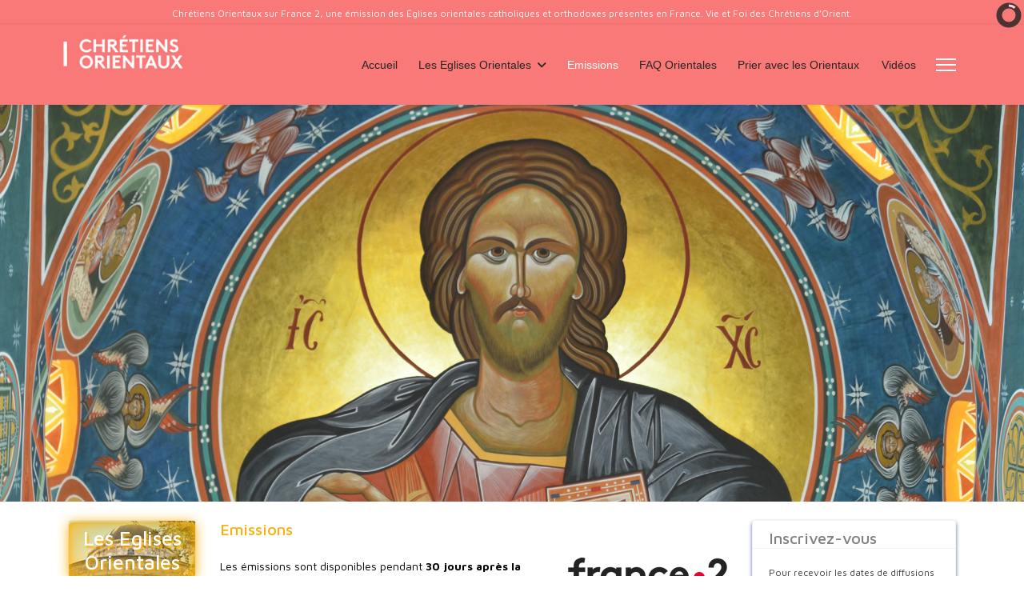

--- FILE ---
content_type: text/html; charset=utf-8
request_url: https://www.chretiensorientaux.eu/emissions?layout=shaper_helix3:blogemissions
body_size: 26135
content:

<!doctype html>
<html lang="fr-fr" dir="ltr">
	<head>
		
		<meta name="viewport" content="width=device-width, initial-scale=1, shrink-to-fit=no">
		<meta charset="utf-8">
	<meta name="description" content="Retrouvez ici la liste de toutes les émissions réalisées par Chrétiens Orientaux, à partir de 2010. Les émissions sont disponibles pendant une semaine après la diffusion sur le site de replay de France Télévision : www.france.tv">
	<meta name="generator" content="Helix Ultimate - The Most Popular Joomla! Template Framework.">
	<title>Emissions</title>
	<link href="/emissions?layout=shaper_helix3:blogemissions&amp;format=feed&amp;type=rss" rel="alternate" type="application/rss+xml" title="Emissions">
	<link href="/emissions?layout=shaper_helix3:blogemissions&amp;format=feed&amp;type=atom" rel="alternate" type="application/atom+xml" title="Emissions">
	<link href="/images/favicon.ico" rel="icon" type="image/vnd.microsoft.icon">
<link href="/media/com_igallery/css/lib-42.css?526239" rel="stylesheet">
	<link href="/media/com_igallery/css/ignitegallery-42.css?526239" rel="stylesheet">
	<link href="/media/vendor/joomla-custom-elements/css/joomla-alert.min.css?0.2.0" rel="stylesheet">
	<link href="/plugins/content/up/assets/up.css" rel="stylesheet">
	<link href="/media/plg_system_jcepro/site/css/content.min.css?86aa0286b6232c4a5b58f892ce080277" rel="stylesheet">
	<link href="/plugins/system/wf_responsive_widgets/css/responsive.min.css" rel="stylesheet">
	<link href="//fonts.googleapis.com/css?family=Maven Pro:100,100i,200,200i,300,300i,400,400i,500,500i,600,600i,700,700i,800,800i,900,900i&amp;subset=latin&amp;display=swap" rel="stylesheet" media="none" onload="media=&quot;all&quot;">
	<link href="/templates/shaper_helixultimate/css/bootstrap.min.css" rel="stylesheet">
	<link href="/plugins/system/helixultimate/assets/css/system-j4.min.css" rel="stylesheet">
	<link href="/media/system/css/joomla-fontawesome.min.css?526239" rel="stylesheet">
	<link href="/templates/shaper_helixultimate/css/template.css" rel="stylesheet">
	<link href="/templates/shaper_helixultimate/css/presets/default.css" rel="stylesheet">
	<link href="/templates/shaper_helixultimate/css/custom.css" rel="stylesheet">
	<link href="/media/plg_system_imageeffectck/css/imageeffectck.css?ver=2.2.7" rel="stylesheet">
	<link href="/media/com_convertforms/css/convertforms.css?526239" rel="stylesheet">
	<link href="/media/plg_system_acf/css/responsive_embed.css?526239" rel="stylesheet">
	<link href="/modules/mod_minifrontpage/tmpl/carousel/slider.min.css?v=3.0.2" rel="stylesheet">
	<link href="/modules/mod_minifrontpage/tmpl/carousel/animate.min.css?v=3.0.2" rel="stylesheet">
	<link href="/modules/mod_minifrontpage/tmpl/carousel/skin/default.min.css?v=3.0.2" rel="stylesheet">
	<link href="/modules/mod_slideshowck/themes/default/css/camera.css" rel="stylesheet">
	<style>.page-header h1 {
color:#FAB10A;
}</style>
	<style>h2.titre-article a {
color:#5A70A0;
}

.visuel img {
margin:0px auto 10px;
}</style>
	<style>#sp-right .sp-module .sp-module-title {
  font-weight: 500 !important;
font-size: 20px !important;
  text-indent: 15px !important;
  padding-bottom: 0px !important;
  padding-top: 10px !important;
  color: #808080 !important;
}

.panel-title > a.collapsed::before {

  content: '\F107';
  font-family: "Font Awesome 6 Free" !important;
}

.panel-title > a::before {
  content: '\F106';
  font-family: "Font Awesome 6 Free" !important;
}</style>
	<style>body{font-family: 'Maven Pro', sans-serif;font-size: 14px;text-decoration: none;}
</style>
	<style>h1{font-family: 'Maven Pro', sans-serif;font-size: 20px;text-decoration: none;}
</style>
	<style>h2{font-family: 'Maven Pro', sans-serif;font-size: 19px;color: #fab10a;text-decoration: none;}
</style>
	<style>h3{font-family: 'Maven Pro', sans-serif;font-size: 18px;text-decoration: none;}
</style>
	<style>h4{font-family: 'Maven Pro', sans-serif;font-size: 16px;text-decoration: none;}
</style>
	<style>h5{font-family: 'Maven Pro', sans-serif;font-size: 15px;color: #a69e5d;text-decoration: none;}
</style>
	<style>.sp-megamenu-parent > li > a, .sp-megamenu-parent > li > span, .sp-megamenu-parent .sp-dropdown li.sp-menu-item > a{font-family: 'Arial', sans-serif;text-decoration: none;}
</style>
	<style>.menu.nav-pills > li > a, .menu.nav-pills > li > span, .menu.nav-pills .sp-dropdown li.sp-menu-item > a{font-family: 'Arial', sans-serif;text-decoration: none;}
</style>
	<style>.logo-image {height:50px;}.logo-image-phone {height:50px;}</style>
	<style>@media(max-width: 992px) {.logo-image {height: 36px;}.logo-image-phone {height: 36px;}}</style>
	<style>@media(max-width: 576px) {.logo-image {height: 36px;}.logo-image-phone {height: 36px;}}</style>
	<style>#sp-bottom{ background-color:#F97978;color:#000000;padding:20px; }</style>
	<style>#sp-bottom a{color:#F97978;}</style>
	<style>#sp-footer{ background-color:#FA9996; }</style>
	<style>#sp-section-7{ background-color:#F97978;color:#FFFFFF;padding:10px; }</style>
	<style>#sp-section-7 a{color:#FFFFFF;}</style>
	<style>#sp-section-7 a:hover{color:#FFFFFF;}</style>
	<style>#cf_1 .cf-control-group[data-key="2"] {
                --button-border-radius: 10px;
--button-padding: 13px 20px;
--button-color: #ffffff;
--button-font-size: 14px;
--button-background-color: #f97978;

            }
        </style>
	<style>.convertforms {
                --color-primary: #4285F4;
--color-success: #0F9D58;
--color-danger: #d73e31;
--color-warning: #F4B400;
--color-default: #444;
--color-grey: #ccc;

            }
        </style>
	<style>#cf_1 {
                --max-width: 320px;
--background-color: rgba(255, 255, 255, 1);
--border-radius: 0px;
--control-gap: 10px;
--label-color: #333333;
--label-size: 14px;
--label-weight: 400;
--input-color: #888888;
--input-placeholder-color: #88888870;
--input-text-align: left;
--input-background-color: #ffffff;
--input-border-color: #cccccc;
--input-border-radius: 3px;
--input-size: 14px;
--input-padding: 12px 8px;

            }
        </style>
	<style>.cf-field-hp {
	display: none;
	position: absolute;
	left: -9000px;
}.convertforms {
--control-gap: 4px !important;
}
.convertforms h2 { margin: 0; }</style>
	<style>a.btn-voirplus {
background:#f97978;
margin:20px 5px 10px;
padding:7px;
border-radius:7px;
color:#fff;
display:block;
text-align:center;
width:auto;
font-weight:bold;
}</style>
	<style>.mfp_block_title {
display:none;
}</style>
	<style>.mfp_carousel_skin_default .tns-controls {margin-right: 17px;}</style>
	<style>#camera_wrap_106 .camera_pag_ul li img, #camera_wrap_106 .camera_thumbs_cont ul li > img {height:75px;}
@media screen and (max-width: 480px) {
		#camera_wrap_106 .camera_caption {
			font-size: 0.6em !important;
		}
		
}</style>
	<style>.pbck-container { max-width: 1000px}</style>
	<style>@media only screen and (min-width:801px){
.ckhide5 { display: none !important; } 
.ckstack5 > .inner { display: block; }
.ckstack5 > .inner > .blockck { float: none !important; width: auto !important; display: block; margin-left: 0 !important;}
}@media only screen and (max-width:800px) and (min-width:641px){
.ckhide4 { display: none !important; } 
.ckstack4 > .inner { display: block; }
.ckstack4 > .inner > .blockck { float: none !important; width: auto !important; display: block; margin-left: 0 !important;}
}@media only screen and (max-width:640px) and (min-width:481px){
.ckhide3 { display: none !important; } 
.ckstack3 > .inner { display: block; }
.ckstack3 > .inner > .blockck { float: none !important; width: auto !important; display: block; margin-left: 0 !important;}
}@media only screen and (max-width:480px) and (min-width:321px){
.ckhide2 { display: none !important; } 
.ckstack2 > .inner { display: block; }
.ckstack2 > .inner > .blockck { float: none !important; width: auto !important; display: block; margin-left: 0 !important;}
}@media only screen and (max-width:320px){
.ckhide1 { display: none !important; } 
.ckstack1 > .inner { display: block; }
.ckstack1 > .inner > .blockck { float: none !important; width: auto !important; display: block; margin-left: 0 !important;}
}</style>
<script src="/media/vendor/jquery/js/jquery.min.js?3.7.1"></script>
	<script src="/media/legacy/js/jquery-noconflict.min.js?504da4"></script>
	<script src="/media/com_igallery/js/lib-42.js?526239"></script>
	<script src="/media/com_igallery/js/ignitegallery-42.js?526239"></script>
	<script type="application/json" class="joomla-script-options new">{"data":{"breakpoints":{"tablet":991,"mobile":480},"header":{"stickyOffset":"100"}},"com_convertforms":{"baseURL":"/component/convertforms","debug":false,"forward_context":{"request":{"view":"category","task":"display","option":"com_content","layout":"shaper_helix3blogemissions","id":25}}},"joomla.jtext":{"COM_CONVERTFORMS_INVALID_RESPONSE":"Réponse invalide","COM_CONVERTFORMS_INVALID_TASK":"Tâche invalide","ERROR":"Erreur","MESSAGE":"Message","NOTICE":"Annonce","WARNING":"Alerte","JCLOSE":"Fermer","JOK":"OK","JOPEN":"Ouvrir"},"system.paths":{"root":"","rootFull":"https://www.chretiensorientaux.eu/","base":"","baseFull":"https://www.chretiensorientaux.eu/"},"csrf.token":"a47d234a88f8d94a17efa7f6ab1f3532","system.keepalive":{"interval":840000,"uri":"/component/ajax/?format=json"}}</script>
	<script src="/media/system/js/core.min.js?2cb912"></script>
	<script src="/media/vendor/bootstrap/js/alert.min.js?5.3.3" type="module"></script>
	<script src="/media/vendor/bootstrap/js/button.min.js?5.3.3" type="module"></script>
	<script src="/media/vendor/bootstrap/js/carousel.min.js?5.3.3" type="module"></script>
	<script src="/media/vendor/bootstrap/js/collapse.min.js?5.3.3" type="module"></script>
	<script src="/media/vendor/bootstrap/js/dropdown.min.js?5.3.3" type="module"></script>
	<script src="/media/vendor/bootstrap/js/modal.min.js?5.3.3" type="module"></script>
	<script src="/media/vendor/bootstrap/js/offcanvas.min.js?5.3.3" type="module"></script>
	<script src="/media/vendor/bootstrap/js/popover.min.js?5.3.3" type="module"></script>
	<script src="/media/vendor/bootstrap/js/scrollspy.min.js?5.3.3" type="module"></script>
	<script src="/media/vendor/bootstrap/js/tab.min.js?5.3.3" type="module"></script>
	<script src="/media/vendor/bootstrap/js/toast.min.js?5.3.3" type="module"></script>
	<script src="/media/system/js/showon.min.js?e51227" type="module"></script>
	<script src="/media/system/js/keepalive.min.js?08e025" type="module"></script>
	<script src="/media/system/js/messages.min.js?9a4811" type="module"></script>
	<script src="/plugins/system/wf_responsive_widgets/js/responsive.min.js"></script>
	<script src="/templates/shaper_helixultimate/js/main.js"></script>
	<script src="/media/plg_system_imageeffectck/js/imageeffectck.js"></script>
	<script src="/media/com_convertforms/js/site.js?526239"></script>
	<script src="/modules/mod_minifrontpage/tmpl/carousel/slider.min.js?v=3.0.2"></script>
	<script src="/media/com_slideshowck/assets/jquery.easing.1.3.js"></script>
	<script src="/media/com_slideshowck/assets/camera.min.js?ver=2.6.0"></script>
	<script src="/templates/shaper_helixultimate/js/lazysizes.min.js"></script>
	<script>template="shaper_helixultimate";</script>
	<script>jQuery(document).ready(function(){
    jQuery('.mfp_carousel_skin_default').show(); });</script>
	<script>
		jQuery(document).ready(function(){
			new Slideshowck('#camera_wrap_106', {
				height: '28%',
				minHeight: '145',
				pauseOnClick: false,
				hover: 1,
				fx: 'simpleFade',
				loader: 'pie',
				pagination: 0,
				thumbnails: 0,
				thumbheight: 75,
				thumbwidth: 100,
				time: 7000,
				transPeriod: 2500,
				alignment: 'center',
				autoAdvance: 1,
				mobileAutoAdvance: 1,
				portrait: 0,
				barDirection: 'leftToRight',
				imagePath: '/media/com_slideshowck/images/',
				lightbox: 'mediaboxck',
				fullpage: 0,
				mobileimageresolution: '640',
				navigationHover: true,
				mobileNavHover: true,
				navigation: true,
				playPause: true,
				barPosition: 'bottom',
				responsiveCaption: 0,
				keyboardNavigation: 0,
				titleInThumbs: 0,
				captionTime: 0,
				captionOutEffect: 'default',
				captionOutEffectTime: 600,
				alias: 'slideshow',
				container: ''
		});
}); 
</script>
<!-- Global site tag (gtag.js) - Google Analytics -->
<script async src="https://www.googletagmanager.com/gtag/js?id=UA-111424298-1"></script>
<script>
  window.dataLayer = window.dataLayer || [];
  function gtag(){dataLayer.push(arguments);}
  gtag('js', new Date());

  gtag('config', 'UA-111424298-1');
</script>

<link rel="preconnect" href="https://fonts.googleapis.com">
<link rel="preconnect" href="https://fonts.gstatic.com" crossorigin>
<link href="https://fonts.googleapis.com/css2?family=Comic+Neue&display=swap" rel="stylesheet">
			</head>
	<body class="site helix-ultimate hu com_content com-content view-category layout-shaper_helix3:blogemissions task-none itemid-149 fr-fr ltr sticky-header layout-fluid offcanvas-init offcanvs-position-right">

		
		
		<div class="body-wrapper">
			<div class="body-innerwrapper">
				
	<div class="sticky-header-placeholder"></div>
<div id="sp-top-bar">
	<div class="container">
		<div class="container-inner">
			<div class="row">
				<div id="sp-top1" class="col-lg-6">
					<div class="sp-column text-center text-lg-start">
						
												<div class="sp-module topmessage"><div class="sp-module-content">
<div id="mod-custom91" class="mod-custom custom">
    <p><span style="font-size: 12px;">Chrétiens Orientaux sur France 2, une émission des Églises orientales catholiques et orthodoxes présentes en France. Vie et Foi des Chrétiens d’Orient.</span></p></div>
</div></div>
					</div>
				</div>

				<div id="sp-top2" class="col-lg-6">
					<div class="sp-column text-center text-lg-end">
						
																									
					</div>
				</div>
			</div>
		</div>
	</div>
</div>

<header id="sp-header">
	<div class="container">
		<div class="container-inner">
			<div class="row">
				<!-- Logo -->
				<div id="sp-logo" class="col-auto">
					<div class="sp-column">
						<div class="logo"><a href="/">
				<img class="logo-image  lazyload"
					data-srcset='https://www.chretiensorientaux.eu/images/stories/logos/logo-rouge.png 1x'
					data-src='https://www.chretiensorientaux.eu/images/stories/logos/logo-rouge.png'
					height='50px'
					alt='chretiensorientaux'
				 data-size="auto" />
				</a></div>						
					</div>
				</div>

				<!-- Menu -->
				<div id="sp-menu" class="col-auto flex-auto">
					<div class="sp-column d-flex justify-content-end align-items-center">
						<nav class="sp-megamenu-wrapper d-flex" role="navigation"><ul class="sp-megamenu-parent menu-animation-fade-up d-none d-lg-block"><li class="sp-menu-item"><a   href="/"  >Accueil</a></li><li class="sp-menu-item sp-has-child"><a   href="#"  >Les Eglises Orientales</a><div class="sp-dropdown sp-dropdown-main sp-dropdown-mega sp-menu-left" style="width: 600px;"><div class="sp-dropdown-inner"><div class="row"><div class="col-sm-6"><ul class="sp-mega-group"><li class="item-129 menu_item item-header"><span  class="sp-group-title sp-menu-heading"  >Eglises non chalcédoniennes</span><ul class="sp-mega-group-child sp-dropdown-items"><li class="sp-menu-item"><a   href="/apostolique-armenienne"  >Arménienne Apostolique </a></li><li class="sp-menu-item"><a   href="/assyrienne"  >Assyrienne</a></li><li class="sp-menu-item"><a   href="/copte-orthodoxe"  >Copte Orthodoxe </a></li><li class="sp-menu-item"><a   href="/erythreenne-orthodoxe-tewahedo"  >Erythréenne orthodoxe Tewahedo</a></li><li class="sp-menu-item"><a   href="/ethiopienne-orthodoxe-tewahedo"  >Ethiopienne Orthodoxe Tewahedo</a></li><li class="sp-menu-item"><a   href="/syriaque-orthodoxe"  >Syriaque Orthodoxe</a></li></ul></li></ul></div><div class="col-sm-6"><ul class="sp-mega-group"><li class="item-134 menu_item item-header"><span  class="sp-group-title sp-menu-heading"  >Eglises catholiques orientales</span><ul class="sp-mega-group-child sp-dropdown-items"><li class="sp-menu-item"><a   href="/catholique-armenienne"  >Arménienne Catholique </a></li><li class="sp-menu-item"><a   href="/byzantins-en-francais"  >Byzantine catholique en langue française</a></li><li class="sp-menu-item"><a   href="/chaldeenne"  >Chaldéenne</a></li><li class="sp-menu-item"><a   href="/copte-catholique"  >Copte catholique</a></li><li class="sp-menu-item"><a   href="/eglise-catholiques-de-langues-gueze"  >Eglises catholiques de langue guèze</a></li><li class="sp-menu-item"><a   href="/greco-catholique-roumaine"  >Greco-catholique Roumaine </a></li><li class="sp-menu-item"><a   href="/greco-catholique-ukrainienne"  >Greco-catholique Ukrainienne</a></li><li class="sp-menu-item"><a   href="/grecque-hellene"  >Grecque-Hellène (Cargèse) </a></li><li class="sp-menu-item"><a   href="/grecque-melkite-catholique"  >Grecque-melkite catholique </a></li><li class="sp-menu-item"><a   href="/maronite"  >Maronite</a></li><li class="sp-menu-item"><a   href="/syriaque-catholique"  >Syriaque catholique</a></li><li class="sp-menu-item"><a   href="/russe-catholique-byzantine"  >Russe catholique byzantine</a></li><li class="sp-menu-item"><a   href="/syro-malabare"  >Syro-malabare (Inde)</a></li></ul></li></ul></div></div></div></div></li><li class="sp-menu-item current-item active"><a aria-current="page"  href="/emissions"  >Emissions</a></li><li class="sp-menu-item"><a   href="/faq-orientales"  >FAQ Orientales</a></li><li class="sp-menu-item"><a   href="/prier-avec-les-orientaux"  >Prier avec les Orientaux</a></li><li class="sp-menu-item"><a   href="/videos"  >Vidéos</a></li></ul><a id="offcanvas-toggler" aria-label="Menu" class="offcanvas-toggler-right" href="#"><div class="burger-icon" aria-hidden="true"><span></span><span></span><span></span></div></a></nav>						

						<!-- Related Modules -->
						<div class="d-none d-lg-flex header-modules align-items-center">
							
													</div>

						<!-- if offcanvas position right -->
													<a id="offcanvas-toggler"  aria-label="Menu" title="Menu"  class="mega_offcanvas offcanvas-toggler-secondary offcanvas-toggler-right d-flex align-items-center" href="#">
							<div class="burger-icon"><span></span><span></span><span></span></div>
							</a>
											</div>
				</div>
			</div>
		</div>
	</div>
</header>
				
<section id="sp-section-1" >

				
	
<div class="row">
	<div id="sp-title" class="col-lg-12 col-xl-12 "><div class="sp-column "><div class="sp-module "><div class="sp-module-content">
<ol itemscope itemtype="https://schema.org/BreadcrumbList" class="breadcrumb">
			<li class="float-start">
			Vous êtes ici : &#160;
		</li>
	
				<li itemprop="itemListElement" itemscope itemtype="https://schema.org/ListItem" class="breadcrumb-item"><a itemprop="item" href="/" class="pathway"><span itemprop="name">Accueil</span></a>				<meta itemprop="position" content="1">
			</li>
					<li itemprop="itemListElement" itemscope itemtype="https://schema.org/ListItem" class="breadcrumb-item active"><span itemprop="name">Emissions</span>				<meta itemprop="position" content="2">
			</li>
		</ol>
</div></div></div></div></div>
				
	</section>

<section id="sp-section-2" >

				
	
<div class="row">
	<div id="sp-slidehome" class="col-lg-12 "><div class="sp-column "><div class="sp-module "><div class="sp-module-content"><div class="slideshowck  camera_wrap camera_black_skin" id="camera_wrap_106">
			<div data-alt="" data-thumb="/images/slide/2021/800-Ain-traz-6.jpg" data-src="/images/slide/2021/800-Ain-traz-6.jpg" >
								</div>
		<div data-alt="" data-thumb="/images/slide/2021/800-armenie DSC_1665.jpg" data-src="/images/slide/2021/800-armenie DSC_1665.jpg" >
								</div>
		<div data-alt="" data-thumb="/images/slide/2021/800-armenie DSC_5513.jpg" data-src="/images/slide/2021/800-armenie DSC_5513.jpg" >
								</div>
		<div data-alt="" data-thumb="/images/slide/2021/800-copte DSC_9629.jpg" data-src="/images/slide/2021/800-copte DSC_9629.jpg" >
								</div>
		<div data-alt="" data-thumb="/images/slide/2021/800-ethiopie DSC_5911.jpg" data-src="/images/slide/2021/800-ethiopie DSC_5911.jpg" >
								</div>
		<div data-alt="" data-thumb="/images/slide/2021/800-Qadisha DSC_4931-v2.jpg" data-src="/images/slide/2021/800-Qadisha DSC_4931-v2.jpg" >
								</div>
		<div data-alt="" data-thumb="/images/slide/2021/800-roumanie DSC_3689.jpg" data-src="/images/slide/2021/800-roumanie DSC_3689.jpg" >
								</div>
		<div data-alt="" data-thumb="/images/slide/2021/800-syriaque DSC_9502.jpg" data-src="/images/slide/2021/800-syriaque DSC_9502.jpg" >
								</div>
</div>
<div style="clear:both;"></div>
</div></div></div></div></div>
				
	</section>

<section id="sp-main-body" >

										<div class="container">
					<div class="container-inner">
						
	
<div class="row">
	<aside id="sp-left" class="col-lg-4 col-xl-2 "><div class="sp-column "><div class="sp-module menuleft"><h3 class="mengtitre">Les Eglises Orientales</h3><div class="sp-module-content"><ul class="menu">
<li class="item-113"><a href="/apostolique-armenienne" >Apostolique Arménienne </a></li><li class="item-114"><a href="/catholique-armenienne" >Catholique Arménienne</a></li><li class="item-370"><a href="/assyrienne" >Assyrienne</a></li><li class="item-115"><a href="/chaldeenne" >Chaldéenne</a></li><li class="item-116"><a href="/copte-catholique" >Copte Catholique</a></li><li class="item-120"><a href="/copte-orthodoxe" >Copte Orthodoxe</a></li><li class="item-369"><a href="/erythreenne-orthodoxe-tewahedo" >Erythréenne orthodoxe Tewahedo</a></li><li class="item-121"><a href="/ethiopienne-orthodoxe-tewahedo" >Ethiopienne Orthodoxe Tewahedo</a></li><li class="item-118"><a href="/greco-catholique-roumaine" >Gréco-Catholique Roumaine</a></li><li class="item-117"><a href="/greco-catholique-ukrainienne" >Gréco-Catholique Ukrainienne</a></li><li class="item-119"><a href="/grecque-melkite-catholique" >Grecque Melkite Catholique </a></li><li class="item-123"><a href="/grecque-hellene" >Grecque Hellène</a></li><li class="item-124"><a href="/maronite" >Maronite</a></li><li class="item-122"><a href="/russe-catholique-byzantine" >Russe Catholique Byzantine</a></li><li class="item-112"><a href="/syriaque-orthodoxe" >Syriaque Orthodoxe</a></li><li class="item-125"><a href="/syriaque-catholique" >Syriaque Catholique</a></li><li class="item-126"><a href="/syro-malabare" >Syro Malabare</a></li><li class="item-152"><a href="/byzantins-en-francais" >Byzantins catholiques en français</a></li><li class="item-371"><a href="/eglise-catholiques-de-langues-gueze" >catholiques orientaux de langue guèze</a></li><li class="item-127"><a href="/ordinariat-des-catholiques" >Ordinariat des Catholiques</a></li></ul>
</div></div><div class="sp-module "><h3 class="sp-module-title">FAQ Orientales</h3><div class="sp-module-content"><div class="mfp_carousel_skin_default">
    <div class="mfp_block_title"><h4>FAQ Orientales</h4></div>
    <div class="mfp-carousel-136">  

                    <div class="mfp_carousel_item">
                    <div>
                                                                        <h4 class="mfp_carousel_title">    
                            <a href="/faq-orientales/qui-fete-noel-paques-quand" itemprop="url">
                                Qui fête Noël/Pâques ; quand ?                            </a>
                        </h4>
                                                                        		
                        <p class="mfp_carousel_introtext">
                                                            <a href="/faq-orientales/qui-fete-noel-paques-quand" class="mfp_thumb_pos_top2" itemprop="url"><img data-src="https://www.chretiensorientaux.eu//images/thumbnails/mod_minifrontpage/166_136.jpg" width="200" height="200" alt="Qui fête Noël/Pâques ; quand ?"  class="lazyload" /></a>
                                
                                                        Dates de célébration de Noël et Pâques dans les Eglises Orientales en France et dans le pays de...                        </p>
                                            </div>
                </div>
                                <div class="mfp_carousel_item">
                    <div>
                                                                        <h4 class="mfp_carousel_title">    
                            <a href="/faq-orientales/jeune-de-ninive" itemprop="url">
                                Jeune de Ninive                            </a>
                        </h4>
                                                                        		
                        <p class="mfp_carousel_introtext">
                                                            <a href="/faq-orientales/jeune-de-ninive" class="mfp_thumb_pos_top2" itemprop="url"><img data-src="https://www.chretiensorientaux.eu//images/thumbnails/mod_minifrontpage/419_136.jpg" width="200" height="200" alt="Jeune de Ninive "  class="lazyload" /></a>
                                
                                                        Rogations de Ninive les 10.11.12 février 2025 Dans le christianisme syriaque, le jeûne de Ninive...                        </p>
                                            </div>
                </div>
                                <div class="mfp_carousel_item">
                    <div>
                                                                        <h4 class="mfp_carousel_title">    
                            <a href="/faq-orientales/toutes-les-eglises-ne-suivent-pas-le-meme-calendrier" itemprop="url">
                                toutes les Eglises ne suivent pas le même calendrier                            </a>
                        </h4>
                                                                        		
                        <p class="mfp_carousel_introtext">
                                                            <a href="/faq-orientales/toutes-les-eglises-ne-suivent-pas-le-meme-calendrier" class="mfp_thumb_pos_top2" itemprop="url"><img data-src="https://www.chretiensorientaux.eu//images/thumbnails/mod_minifrontpage/424_136.jpg" width="200" height="200" alt="toutes les Eglises ne suivent pas le même calendrier"  class="lazyload" /></a>
                                
                                                        Pourquoi deux calendriers : « grégorien » et « julien » ? S’il existe un seul calendrier civil...                        </p>
                                            </div>
                </div>
                                <div class="mfp_carousel_item">
                    <div>
                                                                        <h4 class="mfp_carousel_title">    
                            <a href="/faq-orientales/les-textes-de-l-emission-les-peres-de-l-eglise-et-la-covid" itemprop="url">
                                les textes de l'émission : les Pères de l'Eglise et la covid                            </a>
                        </h4>
                                                                        		
                        <p class="mfp_carousel_introtext">
                                                            <a href="/faq-orientales/les-textes-de-l-emission-les-peres-de-l-eglise-et-la-covid" class="mfp_thumb_pos_top2" itemprop="url"><img data-src="https://www.chretiensorientaux.eu//images/thumbnails/mod_minifrontpage/319_136.jpg" width="200" height="200" alt="les textes de l'émission : les Pères de l'Eglise et la covid"  class="lazyload" /></a>
                                
                                                        découvrir les écrits des Pères de l'Eglise Saint Basile D’où viennent les maladies ? d’où viennent...                        </p>
                                            </div>
                </div>
                                <div class="mfp_carousel_item">
                    <div>
                                                                        <h4 class="mfp_carousel_title">    
                            <a href="/faq-orientales/meditation-sur-l-icone-byzantine-de-noel" itemprop="url">
                                l’Icone byzantine de Noël                            </a>
                        </h4>
                                                                        		
                        <p class="mfp_carousel_introtext">
                                                            <a href="/faq-orientales/meditation-sur-l-icone-byzantine-de-noel" class="mfp_thumb_pos_top2" itemprop="url"><img data-src="https://www.chretiensorientaux.eu//images/thumbnails/mod_minifrontpage/167_136.jpg" width="200" height="200" alt="l’Icone byzantine de Noël "  class="lazyload" /></a>
                                
                                                        Pour les chrétiens les évènements de la nuit de Noël ont vraiment eu lieu. Dans notre tradition,...                        </p>
                                            </div>
                </div>
                                <div class="mfp_carousel_item">
                    <div>
                                                                        <h4 class="mfp_carousel_title">    
                            <a href="/faq-orientales/mediation-sur-l-icone-de-paques-par-mgr-crisan" itemprop="url">
                                l'Icone de Pâques                            </a>
                        </h4>
                                                                        		
                        <p class="mfp_carousel_introtext">
                                                            <a href="/faq-orientales/mediation-sur-l-icone-de-paques-par-mgr-crisan" class="mfp_thumb_pos_top2" itemprop="url"><img data-src="https://www.chretiensorientaux.eu//images/thumbnails/mod_minifrontpage/164_136.jpg" width="200" height="200" alt="l'Icone de Pâques "  class="lazyload" /></a>
                                
                                                        L'Icone de la Résurrection - la victoire de la Vie Christ est ressuscité des morts ! Par sa mort...                        </p>
                                            </div>
                </div>
                                <div class="mfp_carousel_item">
                    <div>
                                                                        <h4 class="mfp_carousel_title">    
                            <a href="/faq-orientales/pourquoi-des-dates-differentes-pour-celebrer-noel" itemprop="url">
                                Pourquoi des dates différentes pour célébrer Noël ?                            </a>
                        </h4>
                                                                        		
                        <p class="mfp_carousel_introtext">
                                                            <a href="/faq-orientales/pourquoi-des-dates-differentes-pour-celebrer-noel" class="mfp_thumb_pos_top2" itemprop="url"><img data-src="https://www.chretiensorientaux.eu//images/thumbnails/mod_minifrontpage/165_136.jpg" width="200" height="200" alt="Pourquoi des dates différentes pour célébrer Noël ?"  class="lazyload" /></a>
                                
                                                        25 décembre - 6 janvier - 7 janvier Les chrétiens célèbrent Noël à quatre dates différentes : le...                        </p>
                                            </div>
                </div>
                                <div class="mfp_carousel_item">
                    <div>
                                                                        <h4 class="mfp_carousel_title">    
                            <a href="/faq-orientales/les-recettes-de-cuisine-pour-le-careme" itemprop="url">
                                les recettes de cuisine pour le Carême                            </a>
                        </h4>
                                                                        		
                        <p class="mfp_carousel_introtext">
                                                            <a href="/faq-orientales/les-recettes-de-cuisine-pour-le-careme" class="mfp_thumb_pos_top2" itemprop="url"><img data-src="https://www.chretiensorientaux.eu//images/thumbnails/mod_minifrontpage/330_136.jpg" width="200" height="200" alt="les recettes de cuisine pour le Carême"  class="lazyload" /></a>
                                
                                                        de Roumanie : SARMALE Sans viande (de Marian) Ingrédients :1 chou atlas,4 carottes, 4 oignons, 2...                        </p>
                                            </div>
                </div>
                                <div class="mfp_carousel_item">
                    <div>
                                                                        <h4 class="mfp_carousel_title">    
                            <a href="/faq-orientales/les-pretres-maries-orientaux-autorises-en-occident-depuis-juin-2014" itemprop="url">
                                les prêtres mariés catholiques orientaux autorisés en Occident depuis juin 2014                            </a>
                        </h4>
                                                                        		
                        <p class="mfp_carousel_introtext">
                                                            <a href="/faq-orientales/les-pretres-maries-orientaux-autorises-en-occident-depuis-juin-2014" class="mfp_thumb_pos_top2" itemprop="url"><img data-src="https://www.chretiensorientaux.eu//images/thumbnails/mod_minifrontpage/257_136.jpg" width="200" height="200" alt="les prêtres mariés catholiques orientaux autorisés en Occident depuis juin 2014"  class="lazyload" /></a>
                                
                                                        Le Pape François autorise la présence de prêtres mariés et les ordinations d'hommes mariés pour...                        </p>
                                            </div>
                </div>
                                <div class="mfp_carousel_item">
                    <div>
                                                                        <h4 class="mfp_carousel_title">    
                            <a href="/faq-orientales/meditation-sur-l-icone-de-la-dormition" itemprop="url">
                                l’Icone de la Dormition                            </a>
                        </h4>
                                                                        		
                        <p class="mfp_carousel_introtext">
                                                            <a href="/faq-orientales/meditation-sur-l-icone-de-la-dormition" class="mfp_thumb_pos_top2" itemprop="url"><img data-src="https://www.chretiensorientaux.eu//images/thumbnails/mod_minifrontpage/261_136.jpg" width="200" height="200" alt="l’Icone de la Dormition"  class="lazyload" /></a>
                                
                                                        L’icône de la Dormition de la Sainte Vierge Marie, la Théotokos Dieu ne s’est pas uniquement fait...                        </p>
                                            </div>
                </div>
                    </div>
</div>
<script>var slider136 = tns({container: '.mfp-carousel-136',items: 1,autoplay: true,autoplayTimeout: 3000,autoplayHoverPause:true,autoplayText: ['▶','❚❚'],mode : 'carousel',animateIn: 'tns-fadeIn',animateOut: 'tns-fadeOut',speed: 1000,swipeAngle: false,responsive: {200: {gutter: 20,items: 1},480: {gutter: 20,items: 2},768: {gutter: 20,items: 1},1024: {gutter: 20,items: 1}}
});</script></div></div></div></aside>
<main id="sp-component" class="col-lg-4 col-xl-7 ">
	<div class="sp-column ">
		<div id="system-message-container" aria-live="polite">
	</div>


		
		<div class='blog ' itemscope itemtype='https://schema.org/Blog'><div class="row ">
    	    <div class=" article-list" >
		
 
<div class='page-header'><h1>Emissions</h1></div> 
<p><img style="margin-left: 8px; float: right;" title="Une émission de France 2" data-src="https://www.chretiensorientaux.eu/images/stories/logos/france_2.png" alt="france 2"  class="lazyload" />Les émissions sont disponibles pendant <strong>30 jours après la diffusion</strong> sur le site de replay de France Télévision : <a href="https://www.france.tv/france-2/chretiens-orientaux-foi-esperances-et-traditions/">https://www.france.tv/france-2/chretiens-orientaux-foi-esperances-et-traditions/</a></p>
<div class="row row-1 cols-2"><div class="none col-lg-6">
    	    <div class=" article" >
		
 
<div class="mod-emissions-category"><a href="/emissions">Emissions</a><a href="/emissions/2026">2026</a></div>

<div class="visuel"><a href="/emissions/2026/dimanche-18-janvier-de-9h30-a-12h-f2"><img style="width:auto;height:100%;" data-src="https://www.chretiensorientaux.eu//images/stories/eglises/divers/marseille%20oecumenique%202026/800x600/cath%20chevet.jpg" alt="" itemprop="thumbnailUrl" class=" img-responsive lazyload"></a> </div>

<div class=emissionhead calendartype><div class="calendar noimage"><span class="position1 year">2026</span>

<span class="position2 day">18</span>

<span class="position3 month">JANV</span><span class="position4 empty">&nbsp;</span></div></div>

<h2 itemprop='headline' class="titre-article">			<a href = "/emissions/2026/dimanche-18-janvier-de-9h30-a-12h-f2" itemprop = "url">
			    Dimanche 18 janvier - de 9h30 à 12h - F2 			</a>
			</h2>
<h1><strong><span style="color: #ffcc00;">Matinée pour l'unité des chrétiens 2026, avec les Arméniens de Marseille</span></strong></h1>&#13;
<p>Chaque mois de janvier, à l'occasion de la Semaine de prière pour l'unité des chrétiens, les quatre émissions…</p>

<div class="readmore">
			<a href="/emissions/2026/dimanche-18-janvier-de-9h30-a-12h-f2" itemprop="url" aria-label="Lire la suite... Dimanche 18 janvier - de 9h30 à 12h - F2 ">
			Lire la suite...		</a>
	</div>
	    </div>
	</div>

<div class="none col-lg-6">
    	    <div class=" article" >
		
 
<div class="mod-emissions-category"><a href="/emissions">Emissions</a><a href="/emissions/2026">2026</a></div>

<div class="visuel"><a href="/emissions/2026/dimanche-4-janvier-9h30-f2"><img style="width:auto;height:100%;" data-src="https://www.chretiensorientaux.eu//images/stories/eglises/divers/4%20monasteres%20liban%20040126/800x600/bzommar%202.jpg" alt="" itemprop="thumbnailUrl" class=" img-responsive lazyload"></a> </div>

<div class=emissionhead calendartype><div class="calendar noimage"><span class="position1 year">2026</span>

<span class="position2 day">4</span>

<span class="position3 month">JANV</span><span class="position4 empty">&nbsp;</span></div></div>

<h2 itemprop='headline' class="titre-article">			<a href = "/emissions/2026/dimanche-4-janvier-9h30-f2" itemprop = "url">
			    Dimanche 4 janvier - 9h30 - F2			</a>
			</h2>
<h1><strong><span style="color: #ffcc00;">« 4 monastères, trésors du Liban »</span></strong></h1>&#13;
<h4><strong>replay : <a href="https://www.youtube.com/watch?v=shORNEzlj78" target="_blank" rel="noopener">CLIQUER ICI</a> (youtube - accès direct monde entier)</strong></h4>&#13;
<p>Depuis sa christianisation, la vie religieuse et monastique fait partie des…</p>

<div class="readmore">
			<a href="/emissions/2026/dimanche-4-janvier-9h30-f2" itemprop="url" aria-label="Lire la suite... Dimanche 4 janvier - 9h30 - F2">
			Lire la suite...		</a>
	</div>
	    </div>
	</div>

<div class="none col-lg-6">
    	    <div class=" article" >
		
 
<div class="mod-emissions-category"><a href="/emissions">Emissions</a><a href="/emissions/2025">2025</a></div>

<div class="visuel"><a href="/emissions/2025/jeudi-25-decembre-noel-9h00-horaire-inhabituel-f2"><img style="width:auto;height:100%;" data-src="https://www.chretiensorientaux.eu//images/stories/eglises/divers/noel%202025/800x600/Chorale%20Chaldeenne%20bdef.jpg" alt="" itemprop="thumbnailUrl" class=" img-responsive lazyload"></a> </div>

<div class=emissionhead calendartype><div class="calendar noimage"><span class="position1 year">2025</span>

<span class="position2 day">25</span>

<span class="position3 month">DEC</span><span class="position4 empty">&nbsp;</span></div></div>

<h2 itemprop='headline' class="titre-article">			<a href = "/emissions/2025/jeudi-25-decembre-noel-9h00-horaire-inhabituel-f2" itemprop = "url">
			    Jeudi 25 décembre : Noël - 9h00 (horaire inhabituel) - F2 			</a>
			</h2>
<h1><strong><span style="color: #ffcc00;">Noël Oriental : Chants et Espérance</span></strong></h1>&#13;
<h4><strong>replay : <a href="https://www.youtube.com/watch?v=HQeX3dut7sY" target="_blank" rel="noopener">CLIQUER ICI (lien Youtube/ Accès direct)</a></strong></h4>&#13;
<p>En ce jour de Noël du calendrier Grégorien « Chrétiens Orientaux » célèbre la…</p>

<div class="readmore">
			<a href="/emissions/2025/jeudi-25-decembre-noel-9h00-horaire-inhabituel-f2" itemprop="url" aria-label="Lire la suite... Jeudi 25 décembre : Noël - 9h00 (horaire inhabituel) - F2 ">
			Lire la suite...		</a>
	</div>
	    </div>
	</div>

<div class="none col-lg-6">
    	    <div class=" article" >
		
 
<div class="mod-emissions-category"><a href="/emissions">Emissions</a><a href="/emissions/2025">2025</a></div>

<div class="visuel"><a href="/emissions/2025/dimanche-7-decembre-9h30-f2"><img style="width:auto;height:100%;" data-src="https://www.chretiensorientaux.eu//images/stories/eglises/arm-catho/800x600/maloyab.jpg" alt="" itemprop="thumbnailUrl" class=" img-responsive lazyload"></a> </div>

<div class=emissionhead calendartype><div class="calendar noimage"><span class="position1 year">2025</span>

<span class="position2 day">7</span>

<span class="position3 month">DEC</span><span class="position4 empty">&nbsp;</span></div></div>

<h2 itemprop='headline' class="titre-article">			<a href = "/emissions/2025/dimanche-7-decembre-9h30-f2" itemprop = "url">
			    Dimanche 7 décembre - 9h30 - F2 			</a>
			</h2>
<h1><strong><span style="color: #ffcc00;">« Actualités Orientales : pape en Turquie et au Liban - saint Maloyan – Année Iuliu Hossu »</span></strong></h1>&#13;
<h4><strong>replay/video : <a href="https://www.youtube.com/watch?v=R9Izwy0U7v8" rel="noopener">CLIQUER ICI</a></strong></h4>&#13;
&#13;
<p>Chrétiens Orientaux revient sur l’actualité…</p>

<div class="readmore">
			<a href="/emissions/2025/dimanche-7-decembre-9h30-f2" itemprop="url" aria-label="Lire la suite... Dimanche 7 décembre - 9h30 - F2 ">
			Lire la suite...		</a>
	</div>
	    </div>
	</div>

<div class="none col-lg-6">
    	    <div class=" article" >
		
 
<div class="mod-emissions-category"><a href="/emissions">Emissions</a><a href="/emissions/2025">2025</a></div>

<div class="visuel"><a href="/emissions/2025/dimanche-23-novembre-de-8h30-a-11h-f2"><img style="width:auto;height:100%;" data-src="https://www.chretiensorientaux.eu//images/stories/eglises/divers/800x600/les%207%20avec%20David.jpg" alt="" itemprop="thumbnailUrl" class=" img-responsive lazyload"></a> </div>

<div class=emissionhead calendartype><div class="calendar noimage"><span class="position1 year">2025</span>

<span class="position2 day">28</span>

<span class="position3 month">NOV</span><span class="position4 empty">&nbsp;</span></div></div>

<h2 itemprop='headline' class="titre-article">			<a href = "/emissions/2025/dimanche-23-novembre-de-8h30-a-11h-f2" itemprop = "url">
			    Dimanche 23 novembre - de 8h30 à 11h - F2			</a>
			</h2>
<h1><strong><span style="color: #ffcc00;">matinée interreligieuse sur le Corps</span></strong></h1>&#13;
<h4><strong>7 responsables religieux échangent ensemble sur </strong><br/><strong>la loi sur "la Fin de Vie" : La parole des religions : <a href="https://www.youtube.com/watch?v=oV-aF3JUOq8" target="_blank" rel="noopener">REPLAY CLIQUER ICI</a></strong><br/><strong>et Le</strong></h4>…

<div class="readmore">
			<a href="/emissions/2025/dimanche-23-novembre-de-8h30-a-11h-f2" itemprop="url" aria-label="Lire la suite... Dimanche 23 novembre - de 8h30 à 11h - F2">
			Lire la suite...		</a>
	</div>
	    </div>
	</div>

<div class="none col-lg-6">
    	    <div class=" article" >
		
 
<div class="mod-emissions-category"><a href="/emissions">Emissions</a><a href="/emissions/2025">2025</a></div>

<div class="visuel"><a href="/emissions/2025/samedi-1er-novembre-de10h-a-11h-f2"><img style="width:auto;height:100%;" data-src="https://www.chretiensorientaux.eu//images/stories/eglises/divers/chorale%20marseille%202025/800x600/1.jpg" alt="" itemprop="thumbnailUrl" class=" img-responsive lazyload"></a> </div>

<div class=emissionhead calendartype><div class="calendar noimage"><span class="position1 year">2025</span>

<span class="position2 day">1er</span>

<span class="position3 month">NOV</span><span class="position4 empty">&nbsp;</span></div></div>

<h2 itemprop='headline' class="titre-article">			<a href = "/emissions/2025/samedi-1er-novembre-de10h-a-11h-f2" itemprop = "url">
			    Samedi 1er novembre - de 10h à 11h - F2			</a>
			</h2>
<h1><strong><span style="color: #ffcc00;">« Les Orientaux chantent le Credo »</span></strong></h1>&#13;
<h4><strong>vidéo / replay : <a href="https://www.youtube.com/watch?v=-qp1n-DUhI8">CLIQUER ICI</a> (youtube - accès direct - monde entier)  </strong></h4>&#13;
&#13;
<p>En ce premier novembre, les orientaux ont…</p>

<div class="readmore">
			<a href="/emissions/2025/samedi-1er-novembre-de10h-a-11h-f2" itemprop="url" aria-label="Lire la suite... Samedi 1er novembre - de 10h à 11h - F2">
			Lire la suite...		</a>
	</div>
	    </div>
	</div>

<div class="none col-lg-6">
    	    <div class=" article" >
		
 
<div class="mod-emissions-category"><a href="/emissions">Emissions</a><a href="/emissions/2025">2025</a></div>

<div class="visuel"><a href="/emissions/2025/dimanche-26-octobre-9h30-f2"><img style="width:auto;height:100%;" data-src="https://www.chretiensorientaux.eu//images/stories/eglises/divers/800x600/bey%20port%202025.jpg" alt="" itemprop="thumbnailUrl" class=" img-responsive lazyload"></a> </div>

<div class=emissionhead calendartype><div class="calendar noimage"><span class="position1 year">2025</span>

<span class="position2 day">26</span>

<span class="position3 month">OCT</span><span class="position4 empty">&nbsp;</span></div></div>

<h2 itemprop='headline' class="titre-article">			<a href = "/emissions/2025/dimanche-26-octobre-9h30-f2" itemprop = "url">
			    Dimanche 26 octobre - 9h30 (Paris) / 10h30 (Beyrouth) - F2			</a>
			</h2>
<h1><strong><span style="color: #ffcc00;">« LIBAN : surmonter les crises »</span></strong></h1>&#13;
<h4><strong>replay : <a href="https://www.youtube.com/watch?v=UUmW-NwJkdU" target="_blank" rel="noopener">CLIQUER ICI</a> lien youtube - accès direct - monde entier</strong></h4>&#13;
&#13;
<p>Depuis de nombreuses décennies le Liban vit au…</p>

<div class="readmore">
			<a href="/emissions/2025/dimanche-26-octobre-9h30-f2" itemprop="url" aria-label="Lire la suite... Dimanche 26 octobre - 9h30 (Paris) / 10h30 (Beyrouth) - F2">
			Lire la suite...		</a>
	</div>
	    </div>
	</div>

<div class="none col-lg-6">
    	    <div class=" article" >
		
 
<div class="mod-emissions-category"><a href="/emissions">Emissions</a><a href="/emissions/2025">2025</a></div>

<div class="visuel"><a href="/emissions/2025/dimanche-28-septembre-9h30-f2"><img style="width:auto;height:100%;" data-src="https://www.chretiensorientaux.eu//images/stories/eglises/divers/280825%20martyrs/800x600/9.jpg" alt="" itemprop="thumbnailUrl" class=" img-responsive lazyload"></a> </div>

<div class=emissionhead calendartype><div class="calendar noimage"><span class="position1 year">2025</span>

<span class="position2 day">28</span>

<span class="position3 month">SEPT</span><span class="position4 empty">&nbsp;</span></div></div>

<h2 itemprop='headline' class="titre-article">			<a href = "/emissions/2025/dimanche-28-septembre-9h30-f2" itemprop = "url">
			    Dimanche 28 septembre - 9h30 - F2 			</a>
			</h2>
<h1><span style="color: #ffcc00;"><strong>« Le sens du martyre chez les Chrétiens d’Orient »</strong></span></h1>&#13;
<h4><strong>replay : <a href="https://www.youtube.com/watch?v=BL_xUEXvpvU" target="_blank" rel="noopener">CLIQUER ICI</a></strong></h4>&#13;
<p>15 ans après le drame du 31 octobre 2010 dans la cathédrale Syriaque Catholique…</p>

<div class="readmore">
			<a href="/emissions/2025/dimanche-28-septembre-9h30-f2" itemprop="url" aria-label="Lire la suite... Dimanche 28 septembre - 9h30 - F2 ">
			Lire la suite...		</a>
	</div>
	    </div>
	</div>

<div class="none col-lg-6">
    	    <div class=" article" >
		
 
<div class="mod-emissions-category"><a href="/emissions">Emissions</a><a href="/emissions/2025">2025</a></div>

<div class="visuel"><a href="/emissions/2025/dimanche-17-aout-9h30-f2"><img style="width:auto;height:100%;" data-src="https://www.chretiensorientaux.eu//images/stories/eglises/divers/monde%20arabe/800x600/c01.png" alt="" itemprop="thumbnailUrl" class=" img-responsive lazyload"></a> </div>

<div class=emissionhead calendartype><div class="calendar noimage"><span class="position1 year">2025</span>

<span class="position2 day">17</span>

<span class="position3 month">AOUT</span><span class="position4 empty">&nbsp;</span></div></div>

<h2 itemprop='headline' class="titre-article">			<a href = "/emissions/2025/dimanche-17-aout-9h30-f2" itemprop = "url">
			    Dimanche 17 août - 9h30 - F2 			</a>
			</h2>
<h1><strong><span style="color: #ffcc00;">« Chrétiens en monde arabe : l’histoire »</span></strong></h1>&#13;
<h4><strong>REPLAY : <a href="https://www.youtube.com/watch?v=gflgunt3jsQ&amp;list=PL7P7zvpql9nOv-RR2kHPp4wy9ZM7kZndM&amp;index=6" target="_blank" rel="noopener">CLIQUER ICI - Lien Youtube - accès direct monde entier</a></strong></h4>&#13;
<p>Autour du bassin méditerranéen, vivent de nombreuses communautés…</p>

<div class="readmore">
			<a href="/emissions/2025/dimanche-17-aout-9h30-f2" itemprop="url" aria-label="Lire la suite... Dimanche 17 août - 9h30 - F2 ">
			Lire la suite...		</a>
	</div>
	    </div>
	</div>

<div class="none col-lg-6">
    	    <div class=" article" >
		
 
<div class="mod-emissions-category"><a href="/emissions">Emissions</a><a href="/emissions/2025">2025</a></div>

<div class="visuel"><a href="/emissions/2025/vendredi-15-aout-9h30-f2"><img style="width:auto;height:100%;" data-src="https://www.chretiensorientaux.eu//images/stories/eglises/divers/150825%20gollnisch/800x600/150825%204.jpg" alt="" itemprop="thumbnailUrl" class=" img-responsive lazyload"></a> </div>

<div class=emissionhead calendartype><div class="calendar noimage"><span class="position1 year">2025</span>

<span class="position2 day">15</span>

<span class="position3 month">AOUT</span><span class="position4 empty">&nbsp;</span></div></div>

<h2 itemprop='headline' class="titre-article">			<a href = "/emissions/2025/vendredi-15-aout-9h30-f2" itemprop = "url">
			    Vendredi 15 août - 9h30 - F2 			</a>
			</h2>
<h1><strong><span style="color: #ffcc00;">«Fête de la Dormition avec Mgr Pascal Gollnisch»</span></strong></h1>&#13;
<h4><strong>replay : <a href="https://www.youtube.com/watch?v=zyl8gNWwG5Q&amp;list=PL7P7zvpql9nOv-RR2kHPp4wy9ZM7kZndM&amp;index=2" target="_blank" rel="noopener">Cliquer ICI - lien Youtube - accès direct monde entier</a></strong></h4>&#13;
<p>Le 15 août, les Eglises orientales (qui célèbrent…</p>

<div class="readmore">
			<a href="/emissions/2025/vendredi-15-aout-9h30-f2" itemprop="url" aria-label="Lire la suite... Vendredi 15 août - 9h30 - F2 ">
			Lire la suite...		</a>
	</div>
	    </div>
	</div>

<div class="none col-lg-6">
    	    <div class=" article" >
		
 
<div class="mod-emissions-category"><a href="/emissions">Emissions</a><a href="/emissions/2025">2025</a></div>

<div class="visuel"><a href="/emissions/2025/dimanche-20-juillet-9h30-f2"><img style="width:auto;height:100%;" data-src="https://www.chretiensorientaux.eu//images/stories/eglises/arm-apost/800x600/cpa%202.jpg" alt="" itemprop="thumbnailUrl" class=" img-responsive lazyload"></a> </div>

<div class=emissionhead calendartype><div class="calendar noimage"><span class="position1 year">2025</span>

<span class="position2 day">20</span>

<span class="position3 month">JUIL</span><span class="position4 empty">&nbsp;</span></div></div>

<h2 itemprop='headline' class="titre-article">			<a href = "/emissions/2025/dimanche-20-juillet-9h30-f2" itemprop = "url">
			    Dimanche 20 juillet - 9h30 - F2			</a>
			</h2>
<h1><strong><span style="color: #ffcc00;">« Actualités Orientales : Ukrainiens à Lisieux – Centre Arménien à Valence – Fête de st Thomas à Sarcelles »</span></strong></h1>&#13;
<h4><strong>voir le replay : <a href="https://www.youtube.com/watch?v=-GLzSEpK9CM" target="_blank" rel="noopener">CLIQUER ICI</a> (visible monde entier</strong></h4>…

<div class="readmore">
			<a href="/emissions/2025/dimanche-20-juillet-9h30-f2" itemprop="url" aria-label="Lire la suite... Dimanche 20 juillet - 9h30 - F2">
			Lire la suite...		</a>
	</div>
	    </div>
	</div>

<div class="none col-lg-6">
    	    <div class=" article" >
		
 
<div class="mod-emissions-category"><a href="/emissions">Emissions</a><a href="/emissions/2025">2025</a></div>

<div class="visuel"><a href="/emissions/2025/dimanche-22-juin-9h30-f2"><img style="width:auto;height:100%;" data-src="https://www.chretiensorientaux.eu//images/stories/eglises/copte-orth/800x600/ste_famille_petite.jpg" alt="" itemprop="thumbnailUrl" class=" img-responsive lazyload"></a> </div>

<div class=emissionhead calendartype><div class="calendar noimage"><span class="position1 year">2025</span>

<span class="position2 day">22</span>

<span class="position3 month">JUIN</span><span class="position4 empty">&nbsp;</span></div></div>

<h2 itemprop='headline' class="titre-article">			<a href = "/emissions/2025/dimanche-22-juin-9h30-f2" itemprop = "url">
			    Dimanche 22 juin - 9h30 - F2			</a>
			</h2>
<h1><strong><span style="color: #ffcc00;">« Le voyage de la Sainte Famille en Égypte »</span></strong></h1>&#13;
<p>Après la naissance de Jésus, fuyant le massacre des enfants innocents perpétré par Hérode, la Sainte Famille est allée…</p>

<div class="readmore">
			<a href="/emissions/2025/dimanche-22-juin-9h30-f2" itemprop="url" aria-label="Lire la suite... Dimanche 22 juin - 9h30 - F2">
			Lire la suite...		</a>
	</div>
	    </div>
	</div>

<div class="none col-lg-6">
    	    <div class=" article" >
		
 
<div class="mod-emissions-category"><a href="/emissions">Emissions</a><a href="/emissions/2025">2025</a></div>

<div class="visuel"><a href="/emissions/2025/jeudi-29-mai-ascension-9h30-f2"><img style="width:auto;height:100%;" data-src="https://www.chretiensorientaux.eu//images/stories/eglises/arm-apost/genocide/800x600/259216f1_d03.jpg" alt="" itemprop="thumbnailUrl" class=" img-responsive lazyload"></a> </div>

<div class=emissionhead calendartype><div class="calendar noimage"><span class="position1 year">2025</span>

<span class="position2 day">29</span>

<span class="position3 month">MAI</span><span class="position4 empty">&nbsp;</span></div></div>

<h2 itemprop='headline' class="titre-article">			<a href = "/emissions/2025/jeudi-29-mai-ascension-9h30-f2" itemprop = "url">
			    Jeudi 29 mai (Ascension) - 9h30 - F2			</a>
			</h2>
<h1><span style="color: #ffcc00;"><strong>« Actualités Orientales : Léon XIV, reliques de St Marc, Musa Dagh »</strong></span></h1>&#13;
<h4><strong>replay : <a href="https://www.youtube.com/watch?v=XJTL77pcres" target="_blank" rel="noopener">CLIQUER ICI</a></strong></h4>&#13;
<p>Chrétiens Orientaux revient sur l’actualité récente des Eglises Orientales.<br/>- Le…</p>

<div class="readmore">
			<a href="/emissions/2025/jeudi-29-mai-ascension-9h30-f2" itemprop="url" aria-label="Lire la suite... Jeudi 29 mai (Ascension) - 9h30 - F2">
			Lire la suite...		</a>
	</div>
	    </div>
	</div>

<div class="none col-lg-6">
    	    <div class=" article" >
		
 
<div class="mod-emissions-category"><a href="/emissions">Emissions</a><a href="/emissions/2025">2025</a></div>

<div class="visuel"><a href="/emissions/2025/dimanche-25-mai-9h30-f2"><img style="width:auto;height:100%;" data-src="https://www.chretiensorientaux.eu//images/stories/eglises/divers/qui%20sont%20les%20CO/800x600/armenien%20a%20JRLM%20bdef.jpg" alt="" itemprop="thumbnailUrl" class=" img-responsive lazyload"></a> </div>

<div class=emissionhead calendartype><div class="calendar noimage"><span class="position1 year">2025</span>

<span class="position2 day">25</span>

<span class="position3 month">MAI</span><span class="position4 empty">&nbsp;</span></div></div>

<h2 itemprop='headline' class="titre-article">			<a href = "/emissions/2025/dimanche-25-mai-9h30-f2" itemprop = "url">
			    Dimanche 25 mai - 9h30 - F2			</a>
			</h2>
<h1><strong><span style="color: #ffcc00;">« Chrétiens d’Orient : </span></strong></h1>&#13;
<h1><strong><span style="color: #ffcc00;">qui sont-ils ? »</span></strong></h1>&#13;
<h4><strong>replay : <a href="https://www.youtube.com/watch?v=5npSO2Ca7UE" target="_blank" rel="noopener">CLIQUER ICI</a></strong></h4>&#13;
&#13;
<p>Chrétiens Orientaux diffuse pour la première fois un documentaire destiné à présenter la spécificité…</p>

<div class="readmore">
			<a href="/emissions/2025/dimanche-25-mai-9h30-f2" itemprop="url" aria-label="Lire la suite... Dimanche 25 mai - 9h30 - F2">
			Lire la suite...		</a>
	</div>
	    </div>
	</div>

<div class="none col-lg-6">
    	    <div class=" article" >
		
 
<div class="mod-emissions-category"><a href="/emissions">Emissions</a><a href="/emissions/2025">2025</a></div>

<div class="visuel"><a href="/emissions/2025/dimanche-13-avril-sur-france-2-9h30-f2"><img style="width:auto;height:100%;" data-src="https://www.chretiensorientaux.eu//images/stories/eglises/arm-apost/genocide/800x600/drda20250311_7430_17_42_38_06.jpg" alt="" itemprop="thumbnailUrl" class=" img-responsive lazyload"></a> </div>

<div class=emissionhead calendartype><div class="calendar noimage"><span class="position1 year">2025</span>

<span class="position2 day">13</span>

<span class="position3 month">AVR</span><span class="position4 empty">&nbsp;</span></div></div>

<h2 itemprop='headline' class="titre-article">			<a href = "/emissions/2025/dimanche-13-avril-sur-france-2-9h30-f2" itemprop = "url">
			    Dimanche 13 avril - 9h30 - F2 			</a>
			</h2>
<h1><strong><span style="color: #ffcc00;">« 110 ans du Génocide : (re)vivre »</span></strong></h1>&#13;
<p>Nous commémorons ce 24 avril les 110 ans du début de Génocide de 1915.</p>&#13;
<p><img data-src="https://www.chretiensorientaux.eu/images/stories/eglises/arm-apost/genocide/famille%20de%20sarkis%204%20geneations.jpg" alt="famille de sarkis 4 geneations" width="192" height="108" class="lazyload" /><br/>Plus de 1.5 millions d’Arméniens, et…</p>

<div class="readmore">
			<a href="/emissions/2025/dimanche-13-avril-sur-france-2-9h30-f2" itemprop="url" aria-label="Lire la suite... Dimanche 13 avril - 9h30 - F2 ">
			Lire la suite...		</a>
	</div>
	    </div>
	</div>

<div class="none col-lg-6">
    	    <div class=" article" >
		
 
<div class="mod-emissions-category"><a href="/emissions">Emissions</a><a href="/emissions/2025">2025</a></div>

<div class="visuel"><a href="/emissions/2025/dimanche-30-mars-sur-france-2-9h30-f2"><img style="width:auto;height:100%;" data-src="https://www.chretiensorientaux.eu//images/stories/eglises/melkites/800x600/DSC_1483ret.jpg" alt="" itemprop="thumbnailUrl" class=" img-responsive lazyload"></a> </div>

<div class=emissionhead calendartype><div class="calendar noimage"><span class="position1 year">2025</span>

<span class="position2 day">30</span>

<span class="position3 month">MARS</span><span class="position4 empty">&nbsp;</span></div></div>

<h2 itemprop='headline' class="titre-article">			<a href = "/emissions/2025/dimanche-30-mars-sur-france-2-9h30-f2" itemprop = "url">
			    Dimanche 30 mars - 9h30 - F2 			</a>
			</h2>
<h1><span style="color: #ffcc00;">« Les célébrations du Carême chez les chrétiens d’Orient »</span></h1>&#13;
<p>Le grand carême est un des temps fort de la vie spirituelle chez les chrétiens d’Orient. Chaque semaine, ce…</p>

<div class="readmore">
			<a href="/emissions/2025/dimanche-30-mars-sur-france-2-9h30-f2" itemprop="url" aria-label="Lire la suite... Dimanche 30 mars - 9h30 - F2 ">
			Lire la suite...		</a>
	</div>
	    </div>
	</div>

<div class="none col-lg-6">
    	    <div class=" article" >
		
 
<div class="mod-emissions-category"><a href="/emissions">Emissions</a><a href="/emissions/2025">2025</a></div>

<div class="visuel"><a href="/emissions/2025/dimanche-2-mars-sur-france-2-9h30-f2"><img style="width:auto;height:100%;" data-src="https://www.chretiensorientaux.eu//images/stories/eglises/divers/800x600/damad.jpg" alt="" itemprop="thumbnailUrl" class=" img-responsive lazyload"></a> </div>

<div class=emissionhead calendartype><div class="calendar noimage"><span class="position1 year">2025</span>

<span class="position2 day">02</span>

<span class="position3 month">MARS</span><span class="position4 empty">&nbsp;</span></div></div>

<h2 itemprop='headline' class="titre-article">			<a href = "/emissions/2025/dimanche-2-mars-sur-france-2-9h30-f2" itemprop = "url">
			    Dimanche 2 mars - 9h30 - F2			</a>
			</h2>
<h1><strong><span style="color: #ffcc00; background-color: #ffffff;">« Actualités Orientales : chrétiens en Syrie - Jeune de Ninive chez les chaldéens - Carême »</span></strong></h1>&#13;
<h4><strong>REPLAY : <a href="https://youtu.be/ZE8lyJ6f8E0?si=w4bgkwGZXWobAaOf" target="_blank" rel="noopener">CLIQUER ICI</a></strong></h4>&#13;
<p>Chrétiens Orientaux revient sur l’actualité récente des…</p>

<div class="readmore">
			<a href="/emissions/2025/dimanche-2-mars-sur-france-2-9h30-f2" itemprop="url" aria-label="Lire la suite... Dimanche 2 mars - 9h30 - F2">
			Lire la suite...		</a>
	</div>
	    </div>
	</div>

<div class="none col-lg-6">
    	    <div class=" article" >
		
 
<div class="mod-emissions-category"><a href="/emissions">Emissions</a><a href="/emissions/2025">2025</a></div>

<div class="visuel"><a href="/emissions/2025/dimanche-2-fevrier-sur-france-2-9h30-f2"><img style="width:auto;height:100%;" data-src="https://www.chretiensorientaux.eu//images/stories/eglises/arm-apost/manuscrits%202025/800x600/table%20concordance.jpg" alt="" itemprop="thumbnailUrl" class=" img-responsive lazyload"></a> </div>

<div class=emissionhead calendartype><div class="calendar noimage"><span class="position1 year">2025</span>

<span class="position2 day">02</span>

<span class="position3 month">FEV</span><span class="position4 empty">&nbsp;</span></div></div>

<h2 itemprop='headline' class="titre-article">			<a href = "/emissions/2025/dimanche-2-fevrier-sur-france-2-9h30-f2" itemprop = "url">
			    Dimanche 2 février - 9h30 - F2			</a>
			</h2>
<h1><span style="color: #ffcc00;"><strong>« Secrets des Manuscrits Arméniens du Matenadaran»</strong></span></h1>&#13;
<h4><strong>replay : <a href="https://vimeo.com/1050712410?share=copy#t=0" target="_blank" rel="noopener">CLIQUER ICI</a></strong></h4>&#13;
<p>A Erevan, capitale de l’Arménie, les manuscrits ancestraux sont conservés dans une grande bibliothèque qui contient plus…</p>

<div class="readmore">
			<a href="/emissions/2025/dimanche-2-fevrier-sur-france-2-9h30-f2" itemprop="url" aria-label="Lire la suite... Dimanche 2 février - 9h30 - F2">
			Lire la suite...		</a>
	</div>
	    </div>
	</div>

<div class="none col-lg-6">
    	    <div class=" article" >
		
 
<div class="mod-emissions-category"><a href="/emissions">Emissions</a><a href="/emissions/2025">2025</a></div>

<div class="visuel"><a href="/emissions/2025/dimanche-19-janvier-sur-france-2-9h30-a-12h00-f2"><img style="width:auto;height:100%;" data-src="https://www.chretiensorientaux.eu//images/stories/eglises/divers/800x600/trinite.jpg" alt="" itemprop="thumbnailUrl" class=" img-responsive lazyload"></a> </div>

<div class=emissionhead calendartype><div class="calendar noimage"><span class="position1 year">2025</span>

<span class="position2 day">19</span>

<span class="position3 month">JANV</span><span class="position4 empty">&nbsp;</span></div></div>

<h2 itemprop='headline' class="titre-article">			<a href = "/emissions/2025/dimanche-19-janvier-sur-france-2-9h30-a-12h00-f2" itemprop = "url">
			    Dimanche 19 janvier sur France 2 - 9h30 à 12h00 - F2			</a>
			</h2>
<h1><span style="color: #ffcc00;"><strong>Matinée œcuménique avec les chrétiens de Lyon :</strong> <strong>« 1700 ans du Credo »</strong></span></h1>&#13;
<p>Chaque mois de janvier, à l’occasion de la Semaine de prière pour l’unité des chrétiens…</p>

<div class="readmore">
			<a href="/emissions/2025/dimanche-19-janvier-sur-france-2-9h30-a-12h00-f2" itemprop="url" aria-label="Lire la suite... Dimanche 19 janvier sur France 2 - 9h30 à 12h00 - F2">
			Lire la suite...		</a>
	</div>
	    </div>
	</div>

<div class="none col-lg-6">
    	    <div class=" article" >
		
 
<div class="mod-emissions-category"><a href="/emissions">Emissions</a><a href="/emissions/2024">2024</a></div>

<div class="visuel"><a href="/emissions/2024/dimanche-29-decembre-2024-9h00-a-09h30-f2"><img style="width:auto;height:100%;" data-src="https://www.chretiensorientaux.eu//images/stories/eglises/arm-apost/800x600/PHOTO%2010.jpg" alt="" itemprop="thumbnailUrl" class=" img-responsive lazyload"></a> </div>

<div class=emissionhead calendartype><div class="calendar noimage"><span class="position1 year">2024</span>

<span class="position2 day">29</span>

<span class="position3 month">DEC</span><span class="position4 empty">&nbsp;</span></div></div>

<h2 itemprop='headline' class="titre-article">			<a href = "/emissions/2024/dimanche-29-decembre-2024-9h00-a-09h30-f2" itemprop = "url">
			    Dimanche 29 décembre 2024 -  09h30 - F2			</a>
			</h2>
<h1><strong><span style="color: #ffcc00;">« Mgr Krikor, nouvel évêque Arménien Apostolique de France »</span></strong></h1>&#13;
<p>Dans l’Eglise Apostolique Arménienne en France, les primats sont élus pour 7 ans (renouvelables). Le 12 février 2022, le…</p>

<div class="readmore">
			<a href="/emissions/2024/dimanche-29-decembre-2024-9h00-a-09h30-f2" itemprop="url" aria-label="Lire la suite... Dimanche 29 décembre 2024 -  09h30 - F2">
			Lire la suite...		</a>
	</div>
	    </div>
	</div>

<div class="none col-lg-6">
    	    <div class=" article" >
		
 
<div class="mod-emissions-category"><a href="/emissions">Emissions</a><a href="/emissions/2024">2024</a></div>

<div class="visuel"><a href="/emissions/2024/mercredi-25-decembre-2024-9h30-france-2-09h30-f2"><img style="width:auto;height:100%;" data-src="https://www.chretiensorientaux.eu//images/stories/eglises/syr-ortho/noel%202024/800x600/creche%20montfermeil.jpg" alt="" itemprop="thumbnailUrl" class=" img-responsive lazyload"></a> </div>

<div class=emissionhead calendartype><div class="calendar noimage"><span class="position1 year">2024</span>

<span class="position2 day">25</span>

<span class="position3 month">DEC</span><span class="position4 empty">&nbsp;</span></div></div>

<h2 itemprop='headline' class="titre-article">			<a href = "/emissions/2024/mercredi-25-decembre-2024-9h30-france-2-09h30-f2" itemprop = "url">
			    mercredi 25 décembre 2024 - 9h30 - F2 			</a>
			</h2>
<h1><strong><span style="color: #ffcc00;">« Noël en famille »</span></strong></h1>&#13;
<p>Ce matin de Noël, Chrétiens Orientaux propose de célébrer la naissance de l’Enfant Jésus, avec la communauté syriaque orthodoxe.</p>&#13;
<p>Dans la belle église…</p>

<div class="readmore">
			<a href="/emissions/2024/mercredi-25-decembre-2024-9h30-france-2-09h30-f2" itemprop="url" aria-label="Lire la suite... mercredi 25 décembre 2024 - 9h30 - F2 ">
			Lire la suite...		</a>
	</div>
	    </div>
	</div>

<div class="none col-lg-6">
    	    <div class=" article" >
		
 
<div class="mod-emissions-category"><a href="/emissions">Emissions</a><a href="/emissions/2024">2024</a></div>

<div class="visuel"><a href="/emissions/2024/dimanche-8-decembre-2024-9h00-a-10h30-f2-emission-interreligieuse"><img style="width:auto;height:100%;" data-src="https://www.chretiensorientaux.eu//images/stories/eglises/div/800x600/HeaderCP_1920x1080_sans_0.jpg" alt="" itemprop="thumbnailUrl" class=" img-responsive lazyload"></a> </div>

<div class=emissionhead calendartype><div class="calendar noimage"><span class="position1 year">2024</span>

<span class="position2 day">08</span>

<span class="position3 month">DEC</span><span class="position4 empty">&nbsp;</span></div></div>

<h2 itemprop='headline' class="titre-article">			<a href = "/emissions/2024/dimanche-8-decembre-2024-9h00-a-10h30-f2-emission-interreligieuse" itemprop = "url">
			    Dimanche 8 décembre 2024 - 9h00 à 10h30 - F2 : émission interreligieuse			</a>
			</h2>
<h1><strong><span style="color: #ffcc00;">Emission interreligieuse exceptionnelle Notre-Dame de Paris</span> </strong></h1>&#13;
<p>A l’heure de la réouverture de la cathédrale Notre-Dame de Paris, l’ensemble des émissions religieuses des Chemins de la Foi vous propose ce…</p>

<div class="readmore">
			<a href="/emissions/2024/dimanche-8-decembre-2024-9h00-a-10h30-f2-emission-interreligieuse" itemprop="url" aria-label="Lire la suite... Dimanche 8 décembre 2024 - 9h00 à 10h30 - F2 : émission interreligieuse">
			Lire la suite...		</a>
	</div>
	    </div>
	</div>

<div class="none col-lg-6">
    	    <div class=" article" >
		
 
<div class="mod-emissions-category"><a href="/emissions">Emissions</a><a href="/emissions/2024">2024</a></div>

<div class="visuel"><a href="/emissions/2024/dimanche-24-novembre-2024-8h30-a-11h-f2-emission-interreligieuse"><img style="width:auto;height:100%;" data-src="https://www.chretiensorientaux.eu//images/stories/eglises/div/interrel%202023/800x600/phototele-1588728_0.jpg" alt="" itemprop="thumbnailUrl" class=" img-responsive lazyload"></a> </div>

<div class=emissionhead calendartype><div class="calendar noimage"><span class="position1 year">2024</span>

<span class="position2 day">24</span>

<span class="position3 month">NOV</span><span class="position4 empty">&nbsp;</span></div></div>

<h2 itemprop='headline' class="titre-article">			<a href = "/emissions/2024/dimanche-24-novembre-2024-8h30-a-11h-f2-emission-interreligieuse" itemprop = "url">
			    Dimanche 24 novembre 2024 - 8h30 à 11h - F2 : émission interreligieuse			</a>
			</h2>
<h1><strong><span style="color: #ffcc00;">Le patrimoine religieux : un bien en partage</span></strong></h1>&#13;
<h1>l’ensemble des émissions religieuses du dimanche matin de France 2 vous propose une matinée exceptionnelle sur le thème du patrimoine.</h1>&#13;
<p>…</p>

<div class="readmore">
			<a href="/emissions/2024/dimanche-24-novembre-2024-8h30-a-11h-f2-emission-interreligieuse" itemprop="url" aria-label="Lire la suite... Dimanche 24 novembre 2024 - 8h30 à 11h - F2 : émission interreligieuse">
			Lire la suite...		</a>
	</div>
	    </div>
	</div>

</div>
<br/>		<div class="pagination">
		    		    <ul class="pagination ms-0 mb-4">
		<li class="disabled page-item">
		<span class="page-link" aria-hidden="true"><span class="fas fa-angle-double-left" aria-hidden="true"></span></span>
	</li>
		<li class="disabled page-item">
		<span class="page-link" aria-hidden="true"><span class="fas fa-angle-left" aria-hidden="true"></span></span>
	</li>

					<li class="active page-item">
		<span aria-current="true" aria-label="Page 1" class="page-link">1</span>
	</li>
				<li class="page-item">
		<a aria-label="Aller à la page 2" href="/emissions?layout=shaper_helix3:blogemissions&amp;start=23" class="page-link">
			2		</a>
	</li>
				<li class="page-item">
		<a aria-label="Aller à la page 3" href="/emissions?layout=shaper_helix3:blogemissions&amp;start=46" class="page-link">
			3		</a>
	</li>
				<li class="page-item">
		<a aria-label="Aller à la page 4" href="/emissions?layout=shaper_helix3:blogemissions&amp;start=69" class="page-link">
			4		</a>
	</li>
				<li class="page-item">
		<a aria-label="Aller à la page 5" href="/emissions?layout=shaper_helix3:blogemissions&amp;start=92" class="page-link">
			5		</a>
	</li>
				<li class="page-item">
		<a aria-label="Aller à la page 6" href="/emissions?layout=shaper_helix3:blogemissions&amp;start=115" class="page-link">
			6		</a>
	</li>
				<li class="page-item">
		<a aria-label="Aller à la page 7" href="/emissions?layout=shaper_helix3:blogemissions&amp;start=138" class="page-link">
			7		</a>
	</li>
				<li class="page-item">
		<a aria-label="Aller à la page 8" href="/emissions?layout=shaper_helix3:blogemissions&amp;start=161" class="page-link">
			8		</a>
	</li>
				<li class="page-item">
		<a aria-label="Aller à la page 9" href="/emissions?layout=shaper_helix3:blogemissions&amp;start=184" class="page-link">
			9		</a>
	</li>
				<li class="page-item">
		<a aria-label="Aller à la page 10" href="/emissions?layout=shaper_helix3:blogemissions&amp;start=207" class="page-link">
			10		</a>
	</li>
	
		<li class="page-item">
		<a aria-label="Aller à la page suivant" href="/emissions?layout=shaper_helix3:blogemissions&amp;start=23" class="page-link">
			<span class="fas fa-angle-right" aria-hidden="true"></span>		</a>
	</li>
		<li class="page-item">
		<a aria-label="Aller à la page fin" href="/emissions?layout=shaper_helix3:blogemissions&amp;start=276" class="page-link">
			<span class="fas fa-angle-double-right" aria-hidden="true"></span>		</a>
	</li>
</ul>		</div>
			    </div>
	</div>

</div>

			</div>
</main>
<aside id="sp-right" class="col-lg-4 col-xl-3 "><div class="sp-column "><div class="sp-module home-event"><h3 class="sp-module-title">Inscrivez-vous</h3><div class="sp-module-content"><div id="cf_1" class="convertforms cf cf-img-above cf-form-bottom   cf-hasLabels   cf-labelpos-top" data-id="1">
	<form name="cf1" id="cf1" method="post" action="#">
				<div class="cf-form-wrap cf-col-16 " style="background-color:none">
			<div class="cf-response"></div>
			
							<div class="cf-fields">
					
<div class="cf-control-group " data-key="6" data-name="html_6" data-label="HTML" data-type="html" >
		<div class="cf-control-input">
		<div>
    <span style="font-size: 12px;">Pour recevoir les dates de diffusions et les programmes des prochaines émissions :</span></div>	</div>
</div> 
<div class="cf-control-group " data-key="7" data-name="emptyspace_7"  data-type="emptyspace" >
		<div class="cf-control-input">
		<div style="height: 5px;"></div>	</div>
</div> 
<div class="cf-control-group " data-key="1" data-name="Prénom et Nom" data-label="Prénom et Nom" data-type="text" data-required>
		<div class="cf-control-input">
		<input type="text" name="cf[Prénom et Nom]" id="form1_prnom-et-nom"
	
			aria-label="Prénom et Nom"
	
			required
		aria-required="true"
	
			placeholder="Prénom et Nom"
	
		
	
	
	
	
	
	
	class="cf-input  "
>	</div>
</div> 
<div class="cf-control-group " data-key="0" data-name="email" data-label="Email" data-type="email" data-required>
		<div class="cf-control-input">
		<input type="email" name="cf[email]" id="form1_email"
	
			aria-label="Email"
	
			required
		aria-required="true"
	
			placeholder="Email"
	
		
	
	
	
	
	
	
	class="cf-input  "
>	</div>
</div> 
<div class="cf-control-group " data-key="2" data-name="submit_2"  data-type="submit" >
		<div class="cf-control-input">
		
<div class="cf-text-left">
    <button type="submit" class="cf-btn  ">
        <span class="cf-btn-text">Je m'inscris</span>
        <span class="cf-spinner-container">
            <span class="cf-spinner">
                <span class="bounce1" role="presentation"></span>
                <span class="bounce2" role="presentation"></span>
                <span class="bounce3" role="presentation"></span>
            </span>
        </span>
    </button>
</div>

	</div>
</div>				</div>
			
					</div>

		<input type="hidden" name="cf[form_id]" value="1">

		<input type="hidden" name="a47d234a88f8d94a17efa7f6ab1f3532" value="1">		
					<div class="cf-field-hp">
								<input type="text" name="cf[hnpt_6969b14e472d0]" autocomplete="off" class="cf-input" tabindex="-1" />
			</div>
			</form>
	</div></div></div><div class="sp-module "><h3 class="sp-module-title">Vidéo à la Une</h3><div class="sp-module-content"><div  class='category-module' ><div class="none ">
    	    <div  >
		
 <div class="row ">
    	    <div  >
		
 <div class="field-entry  "><span class="field-value "><div class="acf-responsive-embed">
	<iframe
		id="acf_yt_469_5"
		class="acf_yt"
		
		src="https://www.youtube.com/embed/UUmW-NwJkdU?controls=1&autoplay=0&cc_load_policy=0&color=red&disablekb=0&start=0&end=0&fs=1&hl=fr-FR&iv_load_policy=1&loop=0&modestbranding=0&rel=1"
		frameborder="0"
		
		allowfullscreen>
	</iframe>
</div></span></div><br/>            <a href = "/videos/autres-videos/liban-traverser-les-crises" itemprop = "url">
                Liban : surmonter les crises            </a>
            	    </div>
	</div>

<a href="/videos" class="btn-voirplus">> Voir toutes les vidéos</a>	    </div>
	</div>

</div></div></div><div class="sp-module "><h3 class="sp-module-title">Prier avec les orientaux</h3><div class="sp-module-content"><div class="mfp_carousel_skin_default">
    <div class="mfp_block_title"><h4>Prier avec les orientaux</h4></div>
    <div class="mfp-carousel-137">  

                    <div class="mfp_carousel_item">
                    <div>
                                                                        <h4 class="mfp_carousel_title">    
                            <a href="/prier-avec-les-orientaux/priere-de-guerison-et-de-protection" itemprop="url">
                                Prière de guérison et de protection                            </a>
                        </h4>
                                                                        		
                        <p class="mfp_carousel_introtext">
                                                            <a href="/prier-avec-les-orientaux/priere-de-guerison-et-de-protection" class="mfp_thumb_pos_top2" itemprop="url"><img data-src="https://www.chretiensorientaux.eu//images/thumbnails/mod_minifrontpage/306_137.jpg" width="300" height="300" alt="Prière de guérison et de protection "  class="lazyload" /></a>
                                
                                                        Prières de guérison et de protection dans la Tradition de l'Eglise arménienne « Nous élevons cette supplique venue du plus profond de notre cœur...                        </p>
                                            </div>
                </div>
                                <div class="mfp_carousel_item">
                    <div>
                                                                        <h4 class="mfp_carousel_title">    
                            <a href="/prier-avec-les-orientaux/priere-a-notre-dame-qui-fait-tomber-les-murs" itemprop="url">
                                Prière à Notre Dame qui fait tomber les murs                            </a>
                        </h4>
                                                                        		
                        <p class="mfp_carousel_introtext">
                                                            <a href="/prier-avec-les-orientaux/priere-a-notre-dame-qui-fait-tomber-les-murs" class="mfp_thumb_pos_top2" itemprop="url"><img data-src="https://www.chretiensorientaux.eu//images/thumbnails/mod_minifrontpage/168_137.jpg" width="300" height="300" alt="Prière à Notre Dame qui fait tomber les murs"  class="lazyload" /></a>
                                
                                                        Prière proposée par les soeurs du monastère Grecque-Melkite-Catholique de l'Emmanuel à Bethléem Très sainte Mère de Dieu, nous t'invoquons comme...                        </p>
                                            </div>
                </div>
                                <div class="mfp_carousel_item">
                    <div>
                                                                        <h4 class="mfp_carousel_title">    
                            <a href="/prier-avec-les-orientaux/priere-des-peres-mekhitaristes-pour-le-peuple-armenien" itemprop="url">
                                Prière des pères Mekhitaristes pour le peuple arménien                            </a>
                        </h4>
                                                                        		
                        <p class="mfp_carousel_introtext">
                                                            <a href="/prier-avec-les-orientaux/priere-des-peres-mekhitaristes-pour-le-peuple-armenien" class="mfp_thumb_pos_top2" itemprop="url"><img data-src="https://www.chretiensorientaux.eu//images/thumbnails/mod_minifrontpage/169_137.jpg" width="300" height="300" alt="Prière des pères Mekhitaristes pour le peuple arménien"  class="lazyload" /></a>
                                
                                                        BÉNIS SEIGNEUR LE PEUPLE ARMÉNIEN O Seigneur, bénis le peuple arménien, qui fut la première nation à te suivre, et il persévère encore aujourd'hui...                        </p>
                                            </div>
                </div>
                                <div class="mfp_carousel_item">
                    <div>
                                                                        <h4 class="mfp_carousel_title">    
                            <a href="/prier-avec-les-orientaux/priere-armenienne-a-la-mere-de-dieu-st-gregoire-de-narek" itemprop="url">
                                Prière arménienne à la Mère de Dieu - St Grégoire de Narek                            </a>
                        </h4>
                                                                        		
                        <p class="mfp_carousel_introtext">
                                                            <a href="/prier-avec-les-orientaux/priere-armenienne-a-la-mere-de-dieu-st-gregoire-de-narek" class="mfp_thumb_pos_top2" itemprop="url"><img data-src="https://www.chretiensorientaux.eu//images/thumbnails/mod_minifrontpage/375_137.jpg" width="300" height="300" alt="Prière arménienne à la Mère de Dieu - St Grégoire de Narek "  class="lazyload" /></a>
                                
                                                        Prière à la Mère de Dieu Que s’élève par moi ton honneur, Et mon salut éclatera par toi, Si tu viens à me retrouver, Mère de Seigneur ! Si tu me...                        </p>
                                            </div>
                </div>
                                <div class="mfp_carousel_item">
                    <div>
                                                                        <h4 class="mfp_carousel_title">    
                            <a href="/prier-avec-les-orientaux/priere-de-careme-de-saint-ephrem" itemprop="url">
                                prière de Carême de Saint Ephrem                            </a>
                        </h4>
                                                                        		
                        <p class="mfp_carousel_introtext">
                                                            <a href="/prier-avec-les-orientaux/priere-de-careme-de-saint-ephrem" class="mfp_thumb_pos_top2" itemprop="url"><img data-src="https://www.chretiensorientaux.eu//images/thumbnails/mod_minifrontpage/281_137.jpg" width="300" height="300" alt="prière de Carême de Saint Ephrem"  class="lazyload" /></a>
                                
                                                        Prière de Carême de Saint Ephrem Seigneur et Maître de ma vie, Ne m’abandonne pas A l’esprit de paresse, de découragement, De domination et de vain...                        </p>
                                            </div>
                </div>
                                <div class="mfp_carousel_item">
                    <div>
                                                                        <h4 class="mfp_carousel_title">    
                            <a href="/prier-avec-les-orientaux/priere-du-matin-saint-narsai" itemprop="url">
                                prière du matin, Saint Narsai                            </a>
                        </h4>
                                                                        		
                        <p class="mfp_carousel_introtext">
                                                            <a href="/prier-avec-les-orientaux/priere-du-matin-saint-narsai" class="mfp_thumb_pos_top2" itemprop="url"><img data-src="https://www.chretiensorientaux.eu//images/thumbnails/mod_minifrontpage/311_137.jpg" width="300" height="300" alt="prière du matin, Saint Narsai"  class="lazyload" /></a>
                                
                                                        HYMNE MATINALE DE SAINT NARSAI (Tradition Chaldéenne) *La lumière de l'aube de Christ a réjoui le ciel et la terre. *L'erreur, comme la nuit la plus...                        </p>
                                            </div>
                </div>
                                <div class="mfp_carousel_item">
                    <div>
                                                                        <h4 class="mfp_carousel_title">    
                            <a href="/prier-avec-les-orientaux/priere-du-matin-saint-ephrem" itemprop="url">
                                prière du matin, Saint Ephrem                            </a>
                        </h4>
                                                                        		
                        <p class="mfp_carousel_introtext">
                                                            <a href="/prier-avec-les-orientaux/priere-du-matin-saint-ephrem" class="mfp_thumb_pos_top2" itemprop="url"><img data-src="https://www.chretiensorientaux.eu//images/thumbnails/mod_minifrontpage/302_137.jpg" width="300" height="300" alt="prière du matin, Saint Ephrem"  class="lazyload" /></a>
                                
                                                        HYMNE MATINALE DE SAINT EPHREM La lumière s'est levée sur le juste et la joie sur le cœur droit. (bis) Jésus Christ, notre souverain Seigneur, né du...                        </p>
                                            </div>
                </div>
                                <div class="mfp_carousel_item">
                    <div>
                                                                        <h4 class="mfp_carousel_title">    
                            <a href="/prier-avec-les-orientaux/priere-des-jeunes-armeniens-catholiques-de-qamishli-pour-la-paix-en-syrie" itemprop="url">
                                Prière des jeunes arméniens catholiques de Qamishli pour la Paix en Syrie                            </a>
                        </h4>
                                                                        		
                        <p class="mfp_carousel_introtext">
                                                            <a href="/prier-avec-les-orientaux/priere-des-jeunes-armeniens-catholiques-de-qamishli-pour-la-paix-en-syrie" class="mfp_thumb_pos_top2" itemprop="url"><img data-src="https://www.chretiensorientaux.eu//images/thumbnails/mod_minifrontpage/184_137.jpg" width="300" height="300" alt="Prière des jeunes arméniens catholiques de Qamishli pour la Paix en Syrie"  class="lazyload" /></a>
                                
                                                        Prière lue à la fin de l'émission du 3 mars 2013 sur la Syrie Donne-nous, ô Seigneur, la force de marcher sur les chemins obscurs de ce monde...                        </p>
                                            </div>
                </div>
                                <div class="mfp_carousel_item">
                    <div>
                                                                        <h4 class="mfp_carousel_title">    
                            <a href="/prier-avec-les-orientaux/o-marie-notre-mediatrice-saint-ephrem-de-nisibe" itemprop="url">
                                « Ô Marie, notre Médiatrice » (Saint Éphrem de Nisibe)                            </a>
                        </h4>
                                                                        		
                        <p class="mfp_carousel_introtext">
                                                            <a href="/prier-avec-les-orientaux/o-marie-notre-mediatrice-saint-ephrem-de-nisibe" class="mfp_thumb_pos_top2" itemprop="url"><img data-src="https://www.chretiensorientaux.eu//images/thumbnails/mod_minifrontpage/428_137.jpg" width="300" height="300" alt=" « Ô Marie, notre Médiatrice » (Saint Éphrem de Nisibe)"  class="lazyload" /></a>
                                
                                                        La Prière Mariale de Saint Éphrem de Nisibe « Ô Marie, notre Médiatrice » : « Ô Marie, notre Médiatrice, c'est en Vous que le genre humain met toute...                        </p>
                                            </div>
                </div>
                                <div class="mfp_carousel_item">
                    <div>
                                                                        <h4 class="mfp_carousel_title">    
                            <a href="/prier-avec-les-orientaux/priere-des-24h-de-saint-nerses" itemprop="url">
                                Prière des 24h de saint Nerses                            </a>
                        </h4>
                                                                        		
                        <p class="mfp_carousel_introtext">
                                                            <a href="/prier-avec-les-orientaux/priere-des-24h-de-saint-nerses" class="mfp_thumb_pos_top2" itemprop="url"><img data-src="https://www.chretiensorientaux.eu//images/thumbnails/mod_minifrontpage/448_137.jpg" width="300" height="300" alt="Prière des 24h de saint Nerses "  class="lazyload" /></a>
                                
                                                        Prière pour tous ceux qui croient en Christ de saint Nersès Chenorhali, Catholicos des Arméniens (XIIe siècle) 1. Avec foi, je te confesse et...                        </p>
                                            </div>
                </div>
                                <div class="mfp_carousel_item">
                    <div>
                                                                        <h4 class="mfp_carousel_title">    
                            <a href="/prier-avec-les-orientaux/priere-de-la-nuit-de-noel-liturgie-byzantine" itemprop="url">
                                prière de la nuit de Noël (liturgie Byzantine)                            </a>
                        </h4>
                                                                        		
                        <p class="mfp_carousel_introtext">
                                                            <a href="/prier-avec-les-orientaux/priere-de-la-nuit-de-noel-liturgie-byzantine" class="mfp_thumb_pos_top2" itemprop="url"><img data-src="https://www.chretiensorientaux.eu//images/thumbnails/mod_minifrontpage/238_137.jpg" width="300" height="300" alt="prière de la nuit de Noël (liturgie Byzantine)"  class="lazyload" /></a>
                                
                                                        GRANDES COMPLIES DE NOEL La Vierge en ce Jour met au monde l'Eternel, et la terre offre une grotte à l'Inaccessible. Les Anges et les bergers...                        </p>
                                            </div>
                </div>
                                <div class="mfp_carousel_item">
                    <div>
                                                                        <h4 class="mfp_carousel_title">    
                            <a href="/prier-avec-les-orientaux/la-parole-de-dieu-par-saint-jacques-de-saroug-tradition-syriaque-2" itemprop="url">
                                La Parole de Dieu par Saint Jacques de Saroug (Tradition Syriaque)                            </a>
                        </h4>
                                                                        		
                        <p class="mfp_carousel_introtext">
                                                            <a href="/prier-avec-les-orientaux/la-parole-de-dieu-par-saint-jacques-de-saroug-tradition-syriaque-2" class="mfp_thumb_pos_top2" itemprop="url"><img data-src="https://www.chretiensorientaux.eu//images/thumbnails/mod_minifrontpage/354_137.jpg" width="300" height="300" alt="La Parole de Dieu par Saint Jacques de Saroug (Tradition Syriaque)"  class="lazyload" /></a>
                                
                                                        Jacques de Saroug : Sur la lecture des Livres divins Préambule de son Mimro 171 1) Les lectures divines sont d’une grande richesse, L’âme s’en...                        </p>
                                            </div>
                </div>
                                <div class="mfp_carousel_item">
                    <div>
                                                                        <h4 class="mfp_carousel_title">    
                            <a href="/prier-avec-les-orientaux/priere-de-sainte-gregoire-de-naziance" itemprop="url">
                                prière de Saint Grégoire de Naziance                            </a>
                        </h4>
                                                                        		
                        <p class="mfp_carousel_introtext">
                                                            <a href="/prier-avec-les-orientaux/priere-de-sainte-gregoire-de-naziance" class="mfp_thumb_pos_top2" itemprop="url"><img data-src="https://www.chretiensorientaux.eu//images/thumbnails/mod_minifrontpage/245_137.jpg" width="300" height="300" alt="prière de Saint Grégoire de Naziance"  class="lazyload" /></a>
                                
                                                        Prière de St Grégoire de Naziance (IVe siècle) Seigneur Jésus, Continue à me donner pour que je puisse partager                        </p>
                                            </div>
                </div>
                                <div class="mfp_carousel_item">
                    <div>
                                                                        <h4 class="mfp_carousel_title">    
                            <a href="/prier-avec-les-orientaux/priere-de-paques-de-saint-jacques-de-saroug-tradition-syriaque" itemprop="url">
                                prière de Pâques de Saint Jacques de Saroug (Tradition Syriaque)                            </a>
                        </h4>
                                                                        		
                        <p class="mfp_carousel_introtext">
                                                            <a href="/prier-avec-les-orientaux/priere-de-paques-de-saint-jacques-de-saroug-tradition-syriaque" class="mfp_thumb_pos_top2" itemprop="url"><img data-src="https://www.chretiensorientaux.eu//images/thumbnails/mod_minifrontpage/309_137.jpg" width="300" height="300" alt="prière de Pâques de Saint Jacques de Saroug (Tradition Syriaque)"  class="lazyload" /></a>
                                
                                                        Supplique de Saint Jacques de Saroug +Ô Fils qui par Ta résurrection, as sauvé l’Église de l’erreur, donne-lui la concorde et garde ses enfants par...                        </p>
                                            </div>
                </div>
                                <div class="mfp_carousel_item">
                    <div>
                                                                        <h4 class="mfp_carousel_title">    
                            <a href="/prier-avec-les-orientaux/priere-de-careme-de-saint-ephrem-2" itemprop="url">
                                office d'intercession des Saints-Martyrs de 1915                            </a>
                        </h4>
                                                                        		
                        <p class="mfp_carousel_introtext">
                                                            <a href="/prier-avec-les-orientaux/priere-de-careme-de-saint-ephrem-2" class="mfp_thumb_pos_top2" itemprop="url"><img data-src="https://www.chretiensorientaux.eu//images/thumbnails/mod_minifrontpage/314_137.jpg" width="300" height="300" alt="office d'intercession des Saints-Martyrs de 1915"  class="lazyload" /></a>
                                
                                                        PRIERE D'INTERCESSI0N AUPRES DES SAINTS-MARTYRS DE 1915 Ô Christ, Toi qui es la couronne des Saints, Sauve-nous et aie pitié de nous. Ô Christ, Toi...                        </p>
                                            </div>
                </div>
                                <div class="mfp_carousel_item">
                    <div>
                                                                        <h4 class="mfp_carousel_title">    
                            <a href="/prier-avec-les-orientaux/priere-pour-les-defunts-dans-la-tradition-copte-orthodoxe" itemprop="url">
                                Prière pour les défunts dans la Tradition Copte Orthodoxe                            </a>
                        </h4>
                                                                        		
                        <p class="mfp_carousel_introtext">
                                                            <a href="/prier-avec-les-orientaux/priere-pour-les-defunts-dans-la-tradition-copte-orthodoxe" class="mfp_thumb_pos_top2" itemprop="url"><img data-src="https://www.chretiensorientaux.eu//images/thumbnails/mod_minifrontpage/363_137.jpg" width="300" height="300" alt="Prière pour les défunts dans la Tradition Copte Orthodoxe"  class="lazyload" /></a>
                                
                                                        Accorde, Seigneur, le repos à cette âme. Ô Dieu ouvre lui les portes du ciel et reçoit la selon Ta grande miséricorde. Ouvre- lui la porte de la...                        </p>
                                            </div>
                </div>
                                <div class="mfp_carousel_item">
                    <div>
                                                                        <h4 class="mfp_carousel_title">    
                            <a href="/prier-avec-les-orientaux/l-ange-gardien-dans-la-tradition-copte-orthodoxe" itemprop="url">
                                L’ange gardien dans la Tradition Copte Orthodoxe                            </a>
                        </h4>
                                                                        		
                        <p class="mfp_carousel_introtext">
                                                            <a href="/prier-avec-les-orientaux/l-ange-gardien-dans-la-tradition-copte-orthodoxe" class="mfp_thumb_pos_top2" itemprop="url"><img data-src="https://www.chretiensorientaux.eu//images/thumbnails/mod_minifrontpage/342_137.jpg" width="300" height="300" alt="L’ange gardien dans la Tradition Copte Orthodoxe"  class="lazyload" /></a>
                                
                                                        Homélie de Saint Chenouté l’archimandrite sur l’ange gardien lue le Lundi Saint dans la Tradition Copte Orthodoxe Frères, si nous voulons maintenant...                        </p>
                                            </div>
                </div>
                                <div class="mfp_carousel_item">
                    <div>
                                                                        <h4 class="mfp_carousel_title">    
                            <a href="/prier-avec-les-orientaux/priere-pour-les-defunts-tradition-greco-catholique-ukrainienne-byzantin" itemprop="url">
                                prière pour les défunts - Tradition Gréco-Catholique Ukrainienne (Byzantin)                            </a>
                        </h4>
                                                                        		
                        <p class="mfp_carousel_introtext">
                                                            <a href="/prier-avec-les-orientaux/priere-pour-les-defunts-tradition-greco-catholique-ukrainienne-byzantin" class="mfp_thumb_pos_top2" itemprop="url"><img data-src="https://www.chretiensorientaux.eu//images/thumbnails/mod_minifrontpage/310_137.jpg" width="300" height="300" alt="prière pour les défunts - Tradition Gréco-Catholique Ukrainienne (Byzantin)"  class="lazyload" /></a>
                                
                                                        OFFICE DE LA PETITE PANNYCHIDE P Béni est notre Dieu, en tout temps maintenant et toujours et dans les siècles des siècles. C Amen. Saint Dieu,...                        </p>
                                            </div>
                </div>
                                <div class="mfp_carousel_item">
                    <div>
                                                                        <h4 class="mfp_carousel_title">    
                            <a href="/prier-avec-les-orientaux/priere-des-peres-mekhitaristes-pour-le-peuple-armenien-2" itemprop="url">
                                Prière arménienne à la Théotokos écrite par St Grégoire de Narek                            </a>
                        </h4>
                                                                        		
                        <p class="mfp_carousel_introtext">
                                                            <a href="/prier-avec-les-orientaux/priere-des-peres-mekhitaristes-pour-le-peuple-armenien-2" class="mfp_thumb_pos_top2" itemprop="url"><img data-src="https://www.chretiensorientaux.eu//images/thumbnails/mod_minifrontpage/374_137.jpg" width="300" height="300" alt="Prière arménienne à la Théotokos écrite par St Grégoire de Narek"  class="lazyload" /></a>
                                
                                                        Prière à la Sainte Mère de Dieu Je me tourne vers Toi, sainte Mère de Dieu, Toi qui as été fortifiée et protégée par le Père très-haut, préparée et...                        </p>
                                            </div>
                </div>
                    </div>
</div>
<script>var slider137 = tns({container: '.mfp-carousel-137',items: 1,autoplay: true,autoplayTimeout: 4000,autoplayHoverPause:true,autoplayText: ['▶','❚❚'],mode : 'carousel',animateIn: 'tns-fadeIn',animateOut: 'tns-fadeOut',speed: 1000,swipeAngle: false,responsive: {200: {gutter: 20,items: 1},480: {gutter: 20,items: 2},768: {gutter: 20,items: 1},1024: {gutter: 20,items: 1}}
});</script></div></div></div></aside></div>
											</div>
				</div>
						
	</section>

<section id="sp-bottom" >

						<div class="container">
				<div class="container-inner">
			
	
<div class="row">
	<div id="sp-bottom1" class="col-sm-col-sm-6 col-lg-6 "><div class="sp-column "><div class="sp-module footencart"><h3 class="foottitre">Une émission des Eglises Orientales en France </h3><div class="sp-module-content">
<div id="mod-custom93" class="mod-custom custom">
    <p><em>Chrétiens Orientaux</em> est consacré aux&nbsp; <strong><span style="text-decoration: underline;">Eglises non chalcédoniennes</span></strong> [Arménienne Apostolique, Copte Orthodoxe, Ethiopienne Tewahedo et Syriaque Orthodoxe] et aux <strong><span style="text-decoration: underline;">Eglises catholiques orientales</span></strong> [Arménienne Catholique, Byzantine catholique en langue russe, Byzantine catholique en langue française, Chaldéenne, Copte catholique, Grecque-Hellène (Cargèse), Greco-catholique Roumaine, Greco-catholique Ukrainienne , Grecque-melkite catholique, Maronite, Syriaque catholique, et Syro-malabare (Inde)].</p>
<div align="center">
<p class="readmore"><a href="/une-emission-des-eglises-orientales-en-france" class="btn btn-default" title="Emission">En savoir plus</a></p>
</div></div>
</div></div></div></div><div id="sp-bottom2" class="col-sm-col-sm-6 col-lg-6 "><div class="sp-column "><div class="sp-module footencart"><h3 class="foottitre">Replay : comment revoir les émissions ?</h3><div class="sp-module-content">
<div id="mod-custom92" class="mod-custom custom">
    <p>Les émissions sont disponibles pendant <strong>30 jours après la diffusion</strong> sur le site de replay de France Télévision : <a href="https://www.france.tv/france-2/chretiens-orientaux-foi-esperances-et-traditions/" target="blank">www.france.tv</a></p>
<h4 align="center">Il n'y a pas de DVD commercialisé de l'émission.</h4>
<p>&nbsp;</p>
<div align="center">
<p class="readmore"><a class="btn btn-default" title="Emission" href="/emissions?layout=shaper_helix3:blogemissions">Voir la liste de toutes les émissions</a></p>
</div></div>
</div></div></div></div></div>
							</div>
			</div>
			
	</section>

<section id="sp-section-5" >

				
	
<div class="row">
	<div id="sp-footer2" class="col-lg-12 "><div class="sp-column "><div class="sp-module "><div class="sp-module-content">


<div id="gallery-scope-M143" class="igui-scope ig-main-scope-wrapper profile-1 ig-notphone" data-vref="5.03"
>

    






    <div data-igui-grid id="ig-gallery-wrapper-M143" class="ig-gallery-wrapper igui-grid-collapse"
         data-ig-uniqueid="M143"
         data-ig-basehref=""
         data-ig-basehref-long="https://www.chretiensorientaux.eu/"
         data-ig-collecthits=""
         data-ig-lbox-autoplay=""
         data-ig-disable-rightclick=""
         data-ig-showhash="javascript"
         data-ig-show-main-image="0"
         data-ig-phone="0"
         data-ig-lbox-view="0"
                          >

    
    
            
        
            
        <div
            class="ig-slideshow igui-inline igui-width-48-48 igui-position-relative igui-visible-toggle igui-light"
            data-ig-fade="slide"
            data-ig-transition-duration="400"
            data-ig-ratio="800:530"
            data-ig-autoplay="0"
            data-ig-infinite="1"
            data-ig-interval="3000"
            data-ig-max-height="530"
            data-ig-show-main="0"
            data-ig-preload-main="1"
            style="display:none;"        >

        <div style="max-width:800px; position:relative;">

            <ul class="igui-slideshow-items ig-slideshow-matchheight"
                data-ig-lightbox="1"
                data-ig-lightbox-fade="slide"
                data-ig-lightbox-transition-duration="400"
                data-ig-lightbox-fullscreen="none"
                data-ig-lightbox-interval="3000"
                data-ig-lightbox-infinite="1"
                >
            
                
                                                
                <li class="ig-slideshow-item ig-first-active"
                    data-ig-imageid="8"
                    data-ig-imagehash="christ"
                    data-ig-image-link="#"
                    data-ig-link-new="1"
                                                            >

                    
                
                                                                
                                                                    	                                                                    <div class="ig-lightbox-description-content" style="display:none;"></div>
                    
                    
                    <a class="ig-lightbox-link" style="display:none;" href="/images/igallery/resized/eglises-orientales-1/christ-1600-1000-80.jpg" data-ig-imageid="8">christ</a>

                                                            <div class="ig-slideshow-item-inner-lboxon igui-margin-remove">


                
                    
                            <img class="ig-slideshow-image igui-margin-remove-bottom ig-slideshow-lazy lazyload" data-ig-lazy-data-src="https://www.chretiensorientaux.eu//images/igallery/resized/eglises-orientales-1/christ-800-530-80-c.jpg" title="christ" alt="christ"/>

                                                            <div class="ig-lbox-open-icon igui-overlay igui-position-small igui-padding-remove igui-position-bottom-right"><span data-igui-overlay-icon></span></div>
                            
                            
                                                        	                                                                                
                    
                    </div>

                </li>
            
                
                                                
                <li class="ig-slideshow-item "
                    data-ig-imageid="1"
                    data-ig-imagehash="armenien-apostolique"
                    data-ig-image-link="/apostolique-armenienne"
                    data-ig-link-new="0"
                                                            >

                    
                
                                                                
                                                                    	                                                                    <div class="ig-lightbox-description-content" style="display:none;"><h2 style="text-align: center;">Apolostique Arménienne</h2>
<p style="text-align: center;">l’Eglise fondée par Saint Grégoire l’Illuminateur</p></div>
                    
                    
                    <a class="ig-lightbox-link" style="display:none;" href="/images/igallery/resized/eglises-orientales-1/armenien-apostolique-1600-1000-80.jpg" data-ig-imageid="1">armenien apostolique</a>

                                                            <div class="ig-slideshow-item-inner-lboxon igui-margin-remove">


                
                    
                            <img class="ig-slideshow-image igui-margin-remove-bottom ig-slideshow-lazy lazyload" data-ig-lazy-data-src="https://www.chretiensorientaux.eu//images/igallery/resized/eglises-orientales-1/armenien-apostolique-800-530-80-c.jpg" title="armenien apostolique" alt="armenien apostolique"/>

                                                            <div class="ig-lbox-open-icon igui-overlay igui-position-small igui-padding-remove igui-position-bottom-right"><span data-igui-overlay-icon></span></div>
                            
                            
                                                        	                                                                                                                <div class="ig-description-overlay igui-overlay igui-overlay-primary igui-padding-small igui-position-bottom" style="visibility:hidden;"><h2 style="text-align: center;">Apolostique Arménienne</h2>
<p style="text-align: center;">l’Eglise fondée par Saint Grégoire l’Illuminateur</p></div>
                            
                    
                    </div>

                </li>
            
                
                                                
                <li class="ig-slideshow-item "
                    data-ig-imageid="2"
                    data-ig-imagehash="armenien-catho"
                    data-ig-image-link="/catholique-armenienne"
                    data-ig-link-new="0"
                                                            >

                    
                
                                                                
                                                                    	                                                                    <div class="ig-lightbox-description-content" style="display:none;"><h2 style="text-align: center;">Catholique Arménienne</h2>
<p style="text-align: center;">l’Eglise arménienne en communion avec Rome</p></div>
                    
                    
                    <a class="ig-lightbox-link" style="display:none;" href="/images/igallery/resized/eglises-orientales-1/armenien-catho-1600-1000-80.jpg" data-ig-imageid="2">armenien catho</a>

                                                            <div class="ig-slideshow-item-inner-lboxon igui-margin-remove">


                
                    
                            <img class="ig-slideshow-image igui-margin-remove-bottom ig-slideshow-lazy lazyload" data-ig-lazy-data-src="https://www.chretiensorientaux.eu//images/igallery/resized/eglises-orientales-1/armenien-catho-800-530-80-c.jpg" title="armenien catho" alt="armenien catho"/>

                                                            <div class="ig-lbox-open-icon igui-overlay igui-position-small igui-padding-remove igui-position-bottom-right"><span data-igui-overlay-icon></span></div>
                            
                            
                                                        	                                                                                                                <div class="ig-description-overlay igui-overlay igui-overlay-primary igui-padding-small igui-position-bottom" style="visibility:hidden;"><h2 style="text-align: center;">Catholique Arménienne</h2>
<p style="text-align: center;">l’Eglise arménienne en communion avec Rome</p></div>
                            
                    
                    </div>

                </li>
            
                
                                                
                <li class="ig-slideshow-item "
                    data-ig-imageid="28"
                    data-ig-imagehash="eglise-assyrienne-web"
                    data-ig-image-link="/assyrienne"
                    data-ig-link-new="0"
                                                            >

                    
                
                                                                
                                                                    	                                                                    <div class="ig-lightbox-description-content" style="display:none;"><h2 style="text-align: center;">Assyrienne</h2>
<div style="text-align: center;">les chrétiens orthodoxes de Saint Thomas</div></div>
                    
                    
                    <a class="ig-lightbox-link" style="display:none;" href="/images/igallery/resized/eglises-orientales-1/eglise-assyrienne-web-1600-1000-80.jpg" data-ig-imageid="28">eglise assyrienne web</a>

                                                            <div class="ig-slideshow-item-inner-lboxon igui-margin-remove">


                
                    
                            <img class="ig-slideshow-image igui-margin-remove-bottom ig-slideshow-lazy lazyload" data-ig-lazy-data-src="https://www.chretiensorientaux.eu//images/igallery/resized/eglises-orientales-1/eglise-assyrienne-web-800-530-80-c.jpg" title="eglise assyrienne web" alt="eglise assyrienne web"/>

                                                            <div class="ig-lbox-open-icon igui-overlay igui-position-small igui-padding-remove igui-position-bottom-right"><span data-igui-overlay-icon></span></div>
                            
                            
                                                        	                                                                                                                <div class="ig-description-overlay igui-overlay igui-overlay-primary igui-padding-small igui-position-bottom" style="visibility:hidden;"><h2 style="text-align: center;">Assyrienne</h2>
<div style="text-align: center;">les chrétiens orthodoxes de Saint Thomas</div></div>
                            
                    
                    </div>

                </li>
            
                
                                                
                <li class="ig-slideshow-item "
                    data-ig-imageid="7"
                    data-ig-imagehash="chaldeen"
                    data-ig-image-link="/chaldeenne"
                    data-ig-link-new="0"
                                                            >

                    
                
                                                                
                                                                    	                                                                    <div class="ig-lightbox-description-content" style="display:none;"><h2 style="text-align: center;">Chaldéenne</h2>
<div style="text-align: center;">les chrétiens catholiques de Saint Thomas</div></div>
                    
                    
                    <a class="ig-lightbox-link" style="display:none;" href="/images/igallery/resized/eglises-orientales-1/chaldeen-1600-1000-80.jpg" data-ig-imageid="7">chaldeen</a>

                                                            <div class="ig-slideshow-item-inner-lboxon igui-margin-remove">


                
                    
                            <img class="ig-slideshow-image igui-margin-remove-bottom ig-slideshow-lazy lazyload" data-ig-lazy-data-src="https://www.chretiensorientaux.eu//images/igallery/resized/eglises-orientales-1/chaldeen-800-530-80-c.jpg" title="chaldeen" alt="chaldeen"/>

                                                            <div class="ig-lbox-open-icon igui-overlay igui-position-small igui-padding-remove igui-position-bottom-right"><span data-igui-overlay-icon></span></div>
                            
                            
                                                        	                                                                                                                <div class="ig-description-overlay igui-overlay igui-overlay-primary igui-padding-small igui-position-bottom" style="visibility:hidden;"><h2 style="text-align: center;">Chaldéenne</h2>
<div style="text-align: center;">les chrétiens catholiques de Saint Thomas</div></div>
                            
                    
                    </div>

                </li>
            
                
                                                
                <li class="ig-slideshow-item "
                    data-ig-imageid="12"
                    data-ig-imagehash="copte-orthodoxe"
                    data-ig-image-link="/copte-orthodoxe"
                    data-ig-link-new="0"
                                                            >

                    
                
                                                                
                                                                    	                                                                    <div class="ig-lightbox-description-content" style="display:none;"><h2 style="text-align: center;">Copte Orthodoxe</h2>
<p style="text-align: center;">l’Eglise fondée par l’Apôtre Saint Marc</p></div>
                    
                    
                    <a class="ig-lightbox-link" style="display:none;" href="/images/igallery/resized/eglises-orientales-1/copte-orthodoxe-1600-1000-80.jpg" data-ig-imageid="12">copte orthodoxe</a>

                                                            <div class="ig-slideshow-item-inner-lboxon igui-margin-remove">


                
                    
                            <img class="ig-slideshow-image igui-margin-remove-bottom ig-slideshow-lazy lazyload" data-ig-lazy-data-src="https://www.chretiensorientaux.eu//images/igallery/resized/eglises-orientales-1/copte-orthodoxe-800-530-80-c.jpg" title="copte orthodoxe" alt="copte orthodoxe"/>

                                                            <div class="ig-lbox-open-icon igui-overlay igui-position-small igui-padding-remove igui-position-bottom-right"><span data-igui-overlay-icon></span></div>
                            
                            
                                                        	                                                                                                                <div class="ig-description-overlay igui-overlay igui-overlay-primary igui-padding-small igui-position-bottom" style="visibility:hidden;"><h2 style="text-align: center;">Copte Orthodoxe</h2>
<p style="text-align: center;">l’Eglise fondée par l’Apôtre Saint Marc</p></div>
                            
                    
                    </div>

                </li>
            
                
                                                
                <li class="ig-slideshow-item "
                    data-ig-imageid="10"
                    data-ig-imagehash="copte-catho"
                    data-ig-image-link="/copte-catholique"
                    data-ig-link-new="0"
                                                            >

                    
                
                                                                
                                                                    	                                                                    <div class="ig-lightbox-description-content" style="display:none;"><h2 style="text-align: center;">Copte Catholique</h2>
<p style="text-align: center;">l’Eglise Copte en communion avec Rome</p></div>
                    
                    
                    <a class="ig-lightbox-link" style="display:none;" href="/images/igallery/resized/eglises-orientales-1/copte-catho-1600-1000-80.jpg" data-ig-imageid="10">copte catho</a>

                                                            <div class="ig-slideshow-item-inner-lboxon igui-margin-remove">


                
                    
                            <img class="ig-slideshow-image igui-margin-remove-bottom ig-slideshow-lazy lazyload" data-ig-lazy-data-src="https://www.chretiensorientaux.eu//images/igallery/resized/eglises-orientales-1/copte-catho-800-530-80-c.jpg" title="copte catho" alt="copte catho"/>

                                                            <div class="ig-lbox-open-icon igui-overlay igui-position-small igui-padding-remove igui-position-bottom-right"><span data-igui-overlay-icon></span></div>
                            
                            
                                                        	                                                                                                                <div class="ig-description-overlay igui-overlay igui-overlay-primary igui-padding-small igui-position-bottom" style="visibility:hidden;"><h2 style="text-align: center;">Copte Catholique</h2>
<p style="text-align: center;">l’Eglise Copte en communion avec Rome</p></div>
                            
                    
                    </div>

                </li>
            
                
                                                
                <li class="ig-slideshow-item "
                    data-ig-imageid="29"
                    data-ig-imagehash="erithreenne-ortho-web"
                    data-ig-image-link="/erythreenne-orthodoxe-tewahedo"
                    data-ig-link-new="0"
                                                            >

                    
                
                                                                
                                                                    	                                                                    <div class="ig-lightbox-description-content" style="display:none;"><h2 style="text-align: center;">Erythréenne orthodoxe Tewahedo</h2>
<div style="text-align: center;">les chrétiens orthodoxes d'Erythrée</div></div>
                    
                    
                    <a class="ig-lightbox-link" style="display:none;" href="/images/igallery/resized/eglises-orientales-1/erithreenne-ortho-web-1600-1000-80.jpg" data-ig-imageid="29">erithreenne ortho web</a>

                                                            <div class="ig-slideshow-item-inner-lboxon igui-margin-remove">


                
                    
                            <img class="ig-slideshow-image igui-margin-remove-bottom ig-slideshow-lazy lazyload" data-ig-lazy-data-src="https://www.chretiensorientaux.eu//images/igallery/resized/eglises-orientales-1/erithreenne-ortho-web-800-530-80-c.jpg" title="erithreenne ortho web" alt="erithreenne ortho web"/>

                                                            <div class="ig-lbox-open-icon igui-overlay igui-position-small igui-padding-remove igui-position-bottom-right"><span data-igui-overlay-icon></span></div>
                            
                            
                                                        	                                                                                                                <div class="ig-description-overlay igui-overlay igui-overlay-primary igui-padding-small igui-position-bottom" style="visibility:hidden;"><h2 style="text-align: center;">Erythréenne orthodoxe Tewahedo</h2>
<div style="text-align: center;">les chrétiens orthodoxes d'Erythrée</div></div>
                            
                    
                    </div>

                </li>
            
                
                                                
                <li class="ig-slideshow-item "
                    data-ig-imageid="13"
                    data-ig-imagehash="ethiopien"
                    data-ig-image-link="/ethiopienne-orthodoxe"
                    data-ig-link-new="0"
                                                            >

                    
                
                                                                
                                                                    	                                                                    <div class="ig-lightbox-description-content" style="display:none;"><h2 style="text-align: center;">Ethiopienne Orthodoxe Tewahedo</h2>
<p style="text-align: center;">l’Eglise Orientale qui puise sa tradition dans les deux Testaments</p></div>
                    
                    
                    <a class="ig-lightbox-link" style="display:none;" href="/images/igallery/resized/eglises-orientales-1/ethiopien-1600-1000-80.jpg" data-ig-imageid="13">ethiopien</a>

                                                            <div class="ig-slideshow-item-inner-lboxon igui-margin-remove">


                
                    
                            <img class="ig-slideshow-image igui-margin-remove-bottom ig-slideshow-lazy lazyload" data-ig-lazy-data-src="https://www.chretiensorientaux.eu//images/igallery/resized/eglises-orientales-1/ethiopien-800-530-80-c.jpg" title="ethiopien" alt="ethiopien"/>

                                                            <div class="ig-lbox-open-icon igui-overlay igui-position-small igui-padding-remove igui-position-bottom-right"><span data-igui-overlay-icon></span></div>
                            
                            
                                                        	                                                                                                                <div class="ig-description-overlay igui-overlay igui-overlay-primary igui-padding-small igui-position-bottom" style="visibility:hidden;"><h2 style="text-align: center;">Ethiopienne Orthodoxe Tewahedo</h2>
<p style="text-align: center;">l’Eglise Orientale qui puise sa tradition dans les deux Testaments</p></div>
                            
                    
                    </div>

                </li>
            
                
                                                
                <li class="ig-slideshow-item "
                    data-ig-imageid="26"
                    data-ig-imagehash="ukrainienne"
                    data-ig-image-link="/greco-catholique-ukrainienne"
                    data-ig-link-new="0"
                                                            >

                    
                
                                                                
                                                                    	                                                                    <div class="ig-lightbox-description-content" style="display:none;"><h2 style="text-align: center;">Gréco-Catholique Ukrainienne</h2>
<p style="text-align: center;">l’Eglise byzantine en communion avec Rome</p></div>
                    
                    
                    <a class="ig-lightbox-link" style="display:none;" href="/images/igallery/resized/eglises-orientales-1/ukrainienne-1600-1000-80.jpg" data-ig-imageid="26">ukrainienne</a>

                                                            <div class="ig-slideshow-item-inner-lboxon igui-margin-remove">


                
                    
                            <img class="ig-slideshow-image igui-margin-remove-bottom ig-slideshow-lazy lazyload" data-ig-lazy-data-src="https://www.chretiensorientaux.eu//images/igallery/resized/eglises-orientales-1/ukrainienne-800-530-80-c.jpg" title="ukrainienne" alt="ukrainienne"/>

                                                            <div class="ig-lbox-open-icon igui-overlay igui-position-small igui-padding-remove igui-position-bottom-right"><span data-igui-overlay-icon></span></div>
                            
                            
                                                        	                                                                                                                <div class="ig-description-overlay igui-overlay igui-overlay-primary igui-padding-small igui-position-bottom" style="visibility:hidden;"><h2 style="text-align: center;">Gréco-Catholique Ukrainienne</h2>
<p style="text-align: center;">l’Eglise byzantine en communion avec Rome</p></div>
                            
                    
                    </div>

                </li>
            
                
                                                
                <li class="ig-slideshow-item "
                    data-ig-imageid="20"
                    data-ig-imagehash="roumaine"
                    data-ig-image-link="/greco-catholique-roumaine"
                    data-ig-link-new="0"
                                                            >

                    
                
                                                                
                                                                    	                                                                    <div class="ig-lightbox-description-content" style="display:none;"><h2 style="text-align: center;">Gréco-Catholique Roumaine</h2>
<p style="text-align: center;">l’Eglise byzantine en communion avec Rome</p></div>
                    
                    
                    <a class="ig-lightbox-link" style="display:none;" href="/images/igallery/resized/eglises-orientales-1/roumaine-1600-1000-80.jpg" data-ig-imageid="20">roumaine</a>

                                                            <div class="ig-slideshow-item-inner-lboxon igui-margin-remove">


                
                    
                            <img class="ig-slideshow-image igui-margin-remove-bottom ig-slideshow-lazy lazyload" data-ig-lazy-data-src="https://www.chretiensorientaux.eu//images/igallery/resized/eglises-orientales-1/roumaine-800-530-80-c.jpg" title="roumaine" alt="roumaine"/>

                                                            <div class="ig-lbox-open-icon igui-overlay igui-position-small igui-padding-remove igui-position-bottom-right"><span data-igui-overlay-icon></span></div>
                            
                            
                                                        	                                                                                                                <div class="ig-description-overlay igui-overlay igui-overlay-primary igui-padding-small igui-position-bottom" style="visibility:hidden;"><h2 style="text-align: center;">Gréco-Catholique Roumaine</h2>
<p style="text-align: center;">l’Eglise byzantine en communion avec Rome</p></div>
                            
                    
                    </div>

                </li>
            
                
                                                
                <li class="ig-slideshow-item "
                    data-ig-imageid="21"
                    data-ig-imagehash="russe"
                    data-ig-image-link="/russe-catholique-byzantine"
                    data-ig-link-new="0"
                                                            >

                    
                
                                                                
                                                                    	                                                                    <div class="ig-lightbox-description-content" style="display:none;"><h2 style="text-align: center;">Russe Catholique Byzantine</h2>
<p style="text-align: center;">l’Eglise byzantine en communion avec Rome</p></div>
                    
                    
                    <a class="ig-lightbox-link" style="display:none;" href="/images/igallery/resized/eglises-orientales-1/russe-1600-1000-80.jpg" data-ig-imageid="21">russe</a>

                                                            <div class="ig-slideshow-item-inner-lboxon igui-margin-remove">


                
                    
                            <img class="ig-slideshow-image igui-margin-remove-bottom ig-slideshow-lazy lazyload" data-ig-lazy-data-src="https://www.chretiensorientaux.eu//images/igallery/resized/eglises-orientales-1/russe-800-530-80-c.jpg" title="russe" alt="russe"/>

                                                            <div class="ig-lbox-open-icon igui-overlay igui-position-small igui-padding-remove igui-position-bottom-right"><span data-igui-overlay-icon></span></div>
                            
                            
                                                        	                                                                                                                <div class="ig-description-overlay igui-overlay igui-overlay-primary igui-padding-small igui-position-bottom" style="visibility:hidden;"><h2 style="text-align: center;">Russe Catholique Byzantine</h2>
<p style="text-align: center;">l’Eglise byzantine en communion avec Rome</p></div>
                            
                    
                    </div>

                </li>
            
                
                                                
                <li class="ig-slideshow-item "
                    data-ig-imageid="17"
                    data-ig-imagehash="melkite"
                    data-ig-image-link="/grecque-melkite-catholique"
                    data-ig-link-new="0"
                                                            >

                    
                
                                                                
                                                                    	                                                                    <div class="ig-lightbox-description-content" style="display:none;"><h2 style="text-align: center;">Grecque Melkite Catholique</h2>
<p style="text-align: center;">l’Eglise byzantine catholique du monde arabe</p></div>
                    
                    
                    <a class="ig-lightbox-link" style="display:none;" href="/images/igallery/resized/eglises-orientales-1/melkite-1600-1000-80.jpg" data-ig-imageid="17">melkite</a>

                                                            <div class="ig-slideshow-item-inner-lboxon igui-margin-remove">


                
                    
                            <img class="ig-slideshow-image igui-margin-remove-bottom ig-slideshow-lazy lazyload" data-ig-lazy-data-src="https://www.chretiensorientaux.eu//images/igallery/resized/eglises-orientales-1/melkite-800-530-80-c.jpg" title="melkite" alt="melkite"/>

                                                            <div class="ig-lbox-open-icon igui-overlay igui-position-small igui-padding-remove igui-position-bottom-right"><span data-igui-overlay-icon></span></div>
                            
                            
                                                        	                                                                                                                <div class="ig-description-overlay igui-overlay igui-overlay-primary igui-padding-small igui-position-bottom" style="visibility:hidden;"><h2 style="text-align: center;">Grecque Melkite Catholique</h2>
<p style="text-align: center;">l’Eglise byzantine catholique du monde arabe</p></div>
                            
                    
                    </div>

                </li>
            
                
                                                
                <li class="ig-slideshow-item "
                    data-ig-imageid="15"
                    data-ig-imagehash="grec-hellene-cargese"
                    data-ig-image-link="/grecque-hellene"
                    data-ig-link-new="0"
                                                            >

                    
                
                                                                
                                                                    	                                                                    <div class="ig-lightbox-description-content" style="display:none;"><h2 style="text-align: center;">Grecque Hellène</h2>
<p style="text-align: center;">l’Eglise Grecque byzantine en communion avec Rome</p></div>
                    
                    
                    <a class="ig-lightbox-link" style="display:none;" href="/images/igallery/resized/eglises-orientales-1/grec-hellene-cargese-1600-1000-80.jpg" data-ig-imageid="15">grec hellene cargese</a>

                                                            <div class="ig-slideshow-item-inner-lboxon igui-margin-remove">


                
                    
                            <img class="ig-slideshow-image igui-margin-remove-bottom ig-slideshow-lazy lazyload" data-ig-lazy-data-src="https://www.chretiensorientaux.eu//images/igallery/resized/eglises-orientales-1/grec-hellene-cargese-800-530-80-c.jpg" title="grec hellene cargese" alt="grec hellene cargese"/>

                                                            <div class="ig-lbox-open-icon igui-overlay igui-position-small igui-padding-remove igui-position-bottom-right"><span data-igui-overlay-icon></span></div>
                            
                            
                                                        	                                                                                                                <div class="ig-description-overlay igui-overlay igui-overlay-primary igui-padding-small igui-position-bottom" style="visibility:hidden;"><h2 style="text-align: center;">Grecque Hellène</h2>
<p style="text-align: center;">l’Eglise Grecque byzantine en communion avec Rome</p></div>
                            
                    
                    </div>

                </li>
            
                
                                                
                <li class="ig-slideshow-item "
                    data-ig-imageid="16"
                    data-ig-imagehash="maronite-3"
                    data-ig-image-link="/maronite"
                    data-ig-link-new="0"
                                                            >

                    
                
                                                                
                                                                    	                                                                    <div class="ig-lightbox-description-content" style="display:none;"><h2 style="text-align: center;">Maronite</h2>
<p style="text-align: center;">l’Eglise du Liban fondée par Saint Maroun</p></div>
                    
                    
                    <a class="ig-lightbox-link" style="display:none;" href="/images/igallery/resized/eglises-orientales-1/maronite-3-1600-1000-80.jpg" data-ig-imageid="16">maronite</a>

                                                            <div class="ig-slideshow-item-inner-lboxon igui-margin-remove">


                
                    
                            <img class="ig-slideshow-image igui-margin-remove-bottom ig-slideshow-lazy lazyload" data-ig-lazy-data-src="https://www.chretiensorientaux.eu//images/igallery/resized/eglises-orientales-1/maronite-3-800-530-80-c.jpg" title="maronite" alt="maronite"/>

                                                            <div class="ig-lbox-open-icon igui-overlay igui-position-small igui-padding-remove igui-position-bottom-right"><span data-igui-overlay-icon></span></div>
                            
                            
                                                        	                                                                                                                <div class="ig-description-overlay igui-overlay igui-overlay-primary igui-padding-small igui-position-bottom" style="visibility:hidden;"><h2 style="text-align: center;">Maronite</h2>
<p style="text-align: center;">l’Eglise du Liban fondée par Saint Maroun</p></div>
                            
                    
                    </div>

                </li>
            
                
                                                
                <li class="ig-slideshow-item "
                    data-ig-imageid="24"
                    data-ig-imagehash="syriaque-ortho"
                    data-ig-image-link="/syriaque-orthodoxe"
                    data-ig-link-new="0"
                                                            >

                    
                
                                                                
                                                                    	                                                                    <div class="ig-lightbox-description-content" style="display:none;"><h2 style="text-align: center;">Syriaque Orthodoxe</h2>
<p style="text-align: center;">l’Eglise d’Antioche fondée par l’Apôtre Saint Pierre</p></div>
                    
                    
                    <a class="ig-lightbox-link" style="display:none;" href="/images/igallery/resized/eglises-orientales-1/syriaque-ortho-1600-1000-80.jpg" data-ig-imageid="24">syriaque ortho</a>

                                                            <div class="ig-slideshow-item-inner-lboxon igui-margin-remove">


                
                    
                            <img class="ig-slideshow-image igui-margin-remove-bottom ig-slideshow-lazy lazyload" data-ig-lazy-data-src="https://www.chretiensorientaux.eu//images/igallery/resized/eglises-orientales-1/syriaque-ortho-800-530-80-c.jpg" title="syriaque ortho" alt="syriaque ortho"/>

                                                            <div class="ig-lbox-open-icon igui-overlay igui-position-small igui-padding-remove igui-position-bottom-right"><span data-igui-overlay-icon></span></div>
                            
                            
                                                        	                                                                                                                <div class="ig-description-overlay igui-overlay igui-overlay-primary igui-padding-small igui-position-bottom" style="visibility:hidden;"><h2 style="text-align: center;">Syriaque Orthodoxe</h2>
<p style="text-align: center;">l’Eglise d’Antioche fondée par l’Apôtre Saint Pierre</p></div>
                            
                    
                    </div>

                </li>
            
                
                                                
                <li class="ig-slideshow-item "
                    data-ig-imageid="23"
                    data-ig-imagehash="syriaque-catho"
                    data-ig-image-link="/syriaque-catholique"
                    data-ig-link-new="0"
                                                            >

                    
                
                                                                
                                                                    	                                                                    <div class="ig-lightbox-description-content" style="display:none;"><h2 style="text-align: center;">Syriaque Catholique</h2>
<p style="text-align: center;">l’Eglise Syriaque en communion avec Rome</p></div>
                    
                    
                    <a class="ig-lightbox-link" style="display:none;" href="/images/igallery/resized/eglises-orientales-1/syriaque-catho-1600-1000-80.jpg" data-ig-imageid="23">syriaque catho</a>

                                                            <div class="ig-slideshow-item-inner-lboxon igui-margin-remove">


                
                    
                            <img class="ig-slideshow-image igui-margin-remove-bottom ig-slideshow-lazy lazyload" data-ig-lazy-data-src="https://www.chretiensorientaux.eu//images/igallery/resized/eglises-orientales-1/syriaque-catho-800-530-80-c.jpg" title="syriaque catho" alt="syriaque catho"/>

                                                            <div class="ig-lbox-open-icon igui-overlay igui-position-small igui-padding-remove igui-position-bottom-right"><span data-igui-overlay-icon></span></div>
                            
                            
                                                        	                                                                                                                <div class="ig-description-overlay igui-overlay igui-overlay-primary igui-padding-small igui-position-bottom" style="visibility:hidden;"><h2 style="text-align: center;">Syriaque Catholique</h2>
<p style="text-align: center;">l’Eglise Syriaque en communion avec Rome</p></div>
                            
                    
                    </div>

                </li>
            
                
                                                
                <li class="ig-slideshow-item "
                    data-ig-imageid="25"
                    data-ig-imagehash="syro"
                    data-ig-image-link="/syro-malabare"
                    data-ig-link-new="0"
                                                            >

                    
                
                                                                
                                                                    	                                                                    <div class="ig-lightbox-description-content" style="display:none;"><h2 style="text-align: center;">Syro Malabare</h2>
<p style="text-align: center;">l’Eglise des chrétiens du Kerala et d’Inde</p></div>
                    
                    
                    <a class="ig-lightbox-link" style="display:none;" href="/images/igallery/resized/eglises-orientales-1/syro-1600-1000-80.jpg" data-ig-imageid="25">syro</a>

                                                            <div class="ig-slideshow-item-inner-lboxon igui-margin-remove">


                
                    
                            <img class="ig-slideshow-image igui-margin-remove-bottom ig-slideshow-lazy lazyload" data-ig-lazy-data-src="https://www.chretiensorientaux.eu//images/igallery/resized/eglises-orientales-1/syro-800-530-80-c.jpg" title="syro" alt="syro"/>

                                                            <div class="ig-lbox-open-icon igui-overlay igui-position-small igui-padding-remove igui-position-bottom-right"><span data-igui-overlay-icon></span></div>
                            
                            
                                                        	                                                                                                                <div class="ig-description-overlay igui-overlay igui-overlay-primary igui-padding-small igui-position-bottom" style="visibility:hidden;"><h2 style="text-align: center;">Syro Malabare</h2>
<p style="text-align: center;">l’Eglise des chrétiens du Kerala et d’Inde</p></div>
                            
                    
                    </div>

                </li>
            
                
                                                
                <li class="ig-slideshow-item "
                    data-ig-imageid="6"
                    data-ig-imagehash="byzantin-francais-lyon"
                    data-ig-image-link="/byzantins-en-francais"
                    data-ig-link-new="0"
                                                            >

                    
                
                                                                
                                                                    	                                                                    <div class="ig-lightbox-description-content" style="display:none;"><h2 style="text-align: center;">Byzantins en Français</h2>
<p style="text-align: center;">communautés byzantines Catholiques</p></div>
                    
                    
                    <a class="ig-lightbox-link" style="display:none;" href="/images/igallery/resized/eglises-orientales-1/byzantin-francais-lyon-1600-1000-80.jpg" data-ig-imageid="6">byzantin francais lyon</a>

                                                            <div class="ig-slideshow-item-inner-lboxon igui-margin-remove">


                
                    
                            <img class="ig-slideshow-image igui-margin-remove-bottom ig-slideshow-lazy lazyload" data-ig-lazy-data-src="https://www.chretiensorientaux.eu//images/igallery/resized/eglises-orientales-1/byzantin-francais-lyon-800-530-80-c.jpg" title="byzantin francais lyon" alt="byzantin francais lyon"/>

                                                            <div class="ig-lbox-open-icon igui-overlay igui-position-small igui-padding-remove igui-position-bottom-right"><span data-igui-overlay-icon></span></div>
                            
                            
                                                        	                                                                                                                <div class="ig-description-overlay igui-overlay igui-overlay-primary igui-padding-small igui-position-bottom" style="visibility:hidden;"><h2 style="text-align: center;">Byzantins en Français</h2>
<p style="text-align: center;">communautés byzantines Catholiques</p></div>
                            
                    
                    </div>

                </li>
            
                
                                                
                <li class="ig-slideshow-item "
                    data-ig-imageid="27"
                    data-ig-imagehash="catho-langue-gueze-web"
                    data-ig-image-link="/eglise-catholiques-de-langues-gueze"
                    data-ig-link-new="0"
                                                            >

                    
                
                                                                
                                                                    	                                                                    <div class="ig-lightbox-description-content" style="display:none;"><h2 style="text-align: center;">Catholiques orientaux de langue guèze</h2>
<p style="text-align: center;">les érythréens et éthiopiens catholiques</p></div>
                    
                    
                    <a class="ig-lightbox-link" style="display:none;" href="/images/igallery/resized/eglises-orientales-1/catho-langue-gueze-web-1600-1000-80.jpg" data-ig-imageid="27">catho langue gueze web</a>

                                                            <div class="ig-slideshow-item-inner-lboxon igui-margin-remove">


                
                    
                            <img class="ig-slideshow-image igui-margin-remove-bottom ig-slideshow-lazy lazyload" data-ig-lazy-data-src="https://www.chretiensorientaux.eu//images/igallery/resized/eglises-orientales-1/catho-langue-gueze-web-800-530-80-c.jpg" title="catho langue gueze web" alt="catho langue gueze web"/>

                                                            <div class="ig-lbox-open-icon igui-overlay igui-position-small igui-padding-remove igui-position-bottom-right"><span data-igui-overlay-icon></span></div>
                            
                            
                                                        	                                                                                                                <div class="ig-description-overlay igui-overlay igui-overlay-primary igui-padding-small igui-position-bottom" style="visibility:hidden;"><h2 style="text-align: center;">Catholiques orientaux de langue guèze</h2>
<p style="text-align: center;">les érythréens et éthiopiens catholiques</p></div>
                            
                    
                    </div>

                </li>
            
                
                                                
                <li class="ig-slideshow-item "
                    data-ig-imageid="19"
                    data-ig-imagehash="miracle"
                    data-ig-image-link="#"
                    data-ig-link-new="1"
                                                            >

                    
                
                                                                
                                                                    	                                                                    <div class="ig-lightbox-description-content" style="display:none;"></div>
                    
                    
                    <a class="ig-lightbox-link" style="display:none;" href="/images/igallery/resized/eglises-orientales-1/miracle-1600-1000-80.jpg" data-ig-imageid="19">miracle</a>

                                                            <div class="ig-slideshow-item-inner-lboxon igui-margin-remove">


                
                    
                            <img class="ig-slideshow-image igui-margin-remove-bottom ig-slideshow-lazy lazyload" data-ig-lazy-data-src="https://www.chretiensorientaux.eu//images/igallery/resized/eglises-orientales-1/miracle-800-530-80-c.jpg" title="miracle" alt="miracle"/>

                                                            <div class="ig-lbox-open-icon igui-overlay igui-position-small igui-padding-remove igui-position-bottom-right"><span data-igui-overlay-icon></span></div>
                            
                            
                                                        	                                                                                
                    
                    </div>

                </li>
            
            </ul>
                            <a class="ig-slideshow-button ig-slideshow-button-left igui-position-center-left igui-position-small igui-slidenav-large igui-margin-remove-left" href="javascript:void(0)" data-igui-slidenav-previous data-igui-slideshow-item="previous" aria-label="previous"></a>
                <a class="ig-slideshow-button ig-slideshow-button-right igui-position-center-right igui-position-small igui-slidenav-large igui-margin-remove-right" href="javascript:void(0)" data-igui-slidenav-next data-igui-slideshow-item="next" aria-label="next"></a>
            
            
            
        </div>

        </div>


            
        
            

    
    
            


<div
    id="ig-thumbs-grid-M143"
    class="ig-thumbs-grid  igui-width-48-48"
    data-ig-thumb-spacing="0"
    data-ig-grid-type="by_rows"
    data-ig-max-width="350"
    style="visibility:hidden;"
    >

    
        
        <div  class="ig-thumbs-grid-block">

            <div class="ig-grid-img-link igui-transition-toggle igui-inline-clip " data-img-id="8">

                <img class="ig-thumbs-grid-image igui-transition-scale-up igui-transition-opaque  lazyload" data-src="https://www.chretiensorientaux.eu//images/igallery/resized/eglises-orientales-1/christ-350-230-80-c.jpg" title="christ" alt="christ" width="350" height="230" />

                
                
                
                                
                            </div>

            
        </div>

        
        
        <div  class="ig-thumbs-grid-block">

            <div class="ig-grid-img-link igui-transition-toggle igui-inline-clip " data-img-id="1">

                <img class="ig-thumbs-grid-image igui-transition-scale-up igui-transition-opaque  lazyload" data-src="https://www.chretiensorientaux.eu//images/igallery/resized/eglises-orientales-1/armenien-apostolique-350-230-80-c.jpg" title="armenien apostolique" alt="armenien apostolique" width="350" height="230" />

                
                
                
                                
                                        <span style="display:none;" class="ig-thumb-text igui-padding-small igui-overlay igui-overlay-primary igui-position-bottom"><h2 style="text-align: center;">Apolostique Arménienne</h2>
<p style="text-align: center;">l’Eglise fondée par Saint Grégoire l’Illuminateur</p></span>
                            </div>

            
        </div>

        
        
        <div  class="ig-thumbs-grid-block">

            <div class="ig-grid-img-link igui-transition-toggle igui-inline-clip " data-img-id="2">

                <img class="ig-thumbs-grid-image igui-transition-scale-up igui-transition-opaque  lazyload" data-src="https://www.chretiensorientaux.eu//images/igallery/resized/eglises-orientales-1/armenien-catho-350-230-80-c.jpg" title="armenien catho" alt="armenien catho" width="350" height="230" />

                
                
                
                                
                                        <span style="display:none;" class="ig-thumb-text igui-padding-small igui-overlay igui-overlay-primary igui-position-bottom"><h2 style="text-align: center;">Catholique Arménienne</h2>
<p style="text-align: center;">l’Eglise arménienne en communion avec Rome</p></span>
                            </div>

            
        </div>

        
        
        <div  class="ig-thumbs-grid-block">

            <div class="ig-grid-img-link igui-transition-toggle igui-inline-clip " data-img-id="28">

                <img class="ig-thumbs-grid-image igui-transition-scale-up igui-transition-opaque  lazyload" data-src="https://www.chretiensorientaux.eu//images/igallery/resized/eglises-orientales-1/eglise-assyrienne-web-350-230-80-c.jpg" title="eglise assyrienne web" alt="eglise assyrienne web" width="325" height="215" />

                
                
                
                                
                                        <span style="display:none;" class="ig-thumb-text igui-padding-small igui-overlay igui-overlay-primary igui-position-bottom"><h2 style="text-align: center;">Assyrienne</h2>
<div style="text-align: center;">les chrétiens orthodoxes de Saint Thomas</div></span>
                            </div>

            
        </div>

        
        
        <div  class="ig-thumbs-grid-block">

            <div class="ig-grid-img-link igui-transition-toggle igui-inline-clip " data-img-id="7">

                <img class="ig-thumbs-grid-image igui-transition-scale-up igui-transition-opaque  lazyload" data-src="https://www.chretiensorientaux.eu//images/igallery/resized/eglises-orientales-1/chaldeen-350-230-80-c.jpg" title="chaldeen" alt="chaldeen" width="350" height="230" />

                
                
                
                                
                                        <span style="display:none;" class="ig-thumb-text igui-padding-small igui-overlay igui-overlay-primary igui-position-bottom"><h2 style="text-align: center;">Chaldéenne</h2>
<div style="text-align: center;">les chrétiens catholiques de Saint Thomas</div></span>
                            </div>

            
        </div>

        
        
        <div  class="ig-thumbs-grid-block">

            <div class="ig-grid-img-link igui-transition-toggle igui-inline-clip " data-img-id="12">

                <img class="ig-thumbs-grid-image igui-transition-scale-up igui-transition-opaque  lazyload" data-src="https://www.chretiensorientaux.eu//images/igallery/resized/eglises-orientales-1/copte-orthodoxe-350-230-80-c.jpg" title="copte orthodoxe" alt="copte orthodoxe" width="350" height="230" />

                
                
                
                                
                                        <span style="display:none;" class="ig-thumb-text igui-padding-small igui-overlay igui-overlay-primary igui-position-bottom"><h2 style="text-align: center;">Copte Orthodoxe</h2>
<p style="text-align: center;">l’Eglise fondée par l’Apôtre Saint Marc</p></span>
                            </div>

            
        </div>

        
        
        <div  class="ig-thumbs-grid-block">

            <div class="ig-grid-img-link igui-transition-toggle igui-inline-clip " data-img-id="10">

                <img class="ig-thumbs-grid-image igui-transition-scale-up igui-transition-opaque  lazyload" data-src="https://www.chretiensorientaux.eu//images/igallery/resized/eglises-orientales-1/copte-catho-350-230-80-c.jpg" title="copte catho" alt="copte catho" width="350" height="230" />

                
                
                
                                
                                        <span style="display:none;" class="ig-thumb-text igui-padding-small igui-overlay igui-overlay-primary igui-position-bottom"><h2 style="text-align: center;">Copte Catholique</h2>
<p style="text-align: center;">l’Eglise Copte en communion avec Rome</p></span>
                            </div>

            
        </div>

        
        
        <div  class="ig-thumbs-grid-block">

            <div class="ig-grid-img-link igui-transition-toggle igui-inline-clip " data-img-id="29">

                <img class="ig-thumbs-grid-image igui-transition-scale-up igui-transition-opaque  lazyload" data-src="https://www.chretiensorientaux.eu//images/igallery/resized/eglises-orientales-1/erithreenne-ortho-web-350-230-80-c.jpg" title="erithreenne ortho web" alt="erithreenne ortho web" width="325" height="215" />

                
                
                
                                
                                        <span style="display:none;" class="ig-thumb-text igui-padding-small igui-overlay igui-overlay-primary igui-position-bottom"><h2 style="text-align: center;">Erythréenne orthodoxe Tewahedo</h2>
<div style="text-align: center;">les chrétiens orthodoxes d'Erythrée</div></span>
                            </div>

            
        </div>

        
        
        <div  class="ig-thumbs-grid-block">

            <div class="ig-grid-img-link igui-transition-toggle igui-inline-clip " data-img-id="13">

                <img class="ig-thumbs-grid-image igui-transition-scale-up igui-transition-opaque  lazyload" data-src="https://www.chretiensorientaux.eu//images/igallery/resized/eglises-orientales-1/ethiopien-350-230-80-c.jpg" title="ethiopien" alt="ethiopien" width="350" height="230" />

                
                
                
                                
                                        <span style="display:none;" class="ig-thumb-text igui-padding-small igui-overlay igui-overlay-primary igui-position-bottom"><h2 style="text-align: center;">Ethiopienne Orthodoxe Tewahedo</h2>
<p style="text-align: center;">l’Eglise Orientale qui puise sa tradition dans les deux Testaments</p></span>
                            </div>

            
        </div>

        
        
        <div  class="ig-thumbs-grid-block">

            <div class="ig-grid-img-link igui-transition-toggle igui-inline-clip " data-img-id="26">

                <img class="ig-thumbs-grid-image igui-transition-scale-up igui-transition-opaque  lazyload" data-src="https://www.chretiensorientaux.eu//images/igallery/resized/eglises-orientales-1/ukrainienne-350-230-80-c.jpg" title="ukrainienne" alt="ukrainienne" width="350" height="230" />

                
                
                
                                
                                        <span style="display:none;" class="ig-thumb-text igui-padding-small igui-overlay igui-overlay-primary igui-position-bottom"><h2 style="text-align: center;">Gréco-Catholique Ukrainienne</h2>
<p style="text-align: center;">l’Eglise byzantine en communion avec Rome</p></span>
                            </div>

            
        </div>

        
        
        <div  class="ig-thumbs-grid-block">

            <div class="ig-grid-img-link igui-transition-toggle igui-inline-clip " data-img-id="20">

                <img class="ig-thumbs-grid-image igui-transition-scale-up igui-transition-opaque  lazyload" data-src="https://www.chretiensorientaux.eu//images/igallery/resized/eglises-orientales-1/roumaine-350-230-80-c.jpg" title="roumaine" alt="roumaine" width="350" height="230" />

                
                
                
                                
                                        <span style="display:none;" class="ig-thumb-text igui-padding-small igui-overlay igui-overlay-primary igui-position-bottom"><h2 style="text-align: center;">Gréco-Catholique Roumaine</h2>
<p style="text-align: center;">l’Eglise byzantine en communion avec Rome</p></span>
                            </div>

            
        </div>

        
        
        <div  class="ig-thumbs-grid-block">

            <div class="ig-grid-img-link igui-transition-toggle igui-inline-clip " data-img-id="21">

                <img class="ig-thumbs-grid-image igui-transition-scale-up igui-transition-opaque  lazyload" data-src="https://www.chretiensorientaux.eu//images/igallery/resized/eglises-orientales-1/russe-350-230-80-c.jpg" title="russe" alt="russe" width="350" height="230" />

                
                
                
                                
                                        <span style="display:none;" class="ig-thumb-text igui-padding-small igui-overlay igui-overlay-primary igui-position-bottom"><h2 style="text-align: center;">Russe Catholique Byzantine</h2>
<p style="text-align: center;">l’Eglise byzantine en communion avec Rome</p></span>
                            </div>

            
        </div>

        
        
        <div  class="ig-thumbs-grid-block">

            <div class="ig-grid-img-link igui-transition-toggle igui-inline-clip " data-img-id="17">

                <img class="ig-thumbs-grid-image igui-transition-scale-up igui-transition-opaque  lazyload" data-src="https://www.chretiensorientaux.eu//images/igallery/resized/eglises-orientales-1/melkite-350-230-80-c.jpg" title="melkite" alt="melkite" width="350" height="230" />

                
                
                
                                
                                        <span style="display:none;" class="ig-thumb-text igui-padding-small igui-overlay igui-overlay-primary igui-position-bottom"><h2 style="text-align: center;">Grecque Melkite Catholique</h2>
<p style="text-align: center;">l’Eglise byzantine catholique du monde arabe</p></span>
                            </div>

            
        </div>

        
        
        <div  class="ig-thumbs-grid-block">

            <div class="ig-grid-img-link igui-transition-toggle igui-inline-clip " data-img-id="15">

                <img class="ig-thumbs-grid-image igui-transition-scale-up igui-transition-opaque  lazyload" data-src="https://www.chretiensorientaux.eu//images/igallery/resized/eglises-orientales-1/grec-hellene-cargese-350-230-80-c.jpg" title="grec hellene cargese" alt="grec hellene cargese" width="350" height="230" />

                
                
                
                                
                                        <span style="display:none;" class="ig-thumb-text igui-padding-small igui-overlay igui-overlay-primary igui-position-bottom"><h2 style="text-align: center;">Grecque Hellène</h2>
<p style="text-align: center;">l’Eglise Grecque byzantine en communion avec Rome</p></span>
                            </div>

            
        </div>

        
        
        <div  class="ig-thumbs-grid-block">

            <div class="ig-grid-img-link igui-transition-toggle igui-inline-clip " data-img-id="16">

                <img class="ig-thumbs-grid-image igui-transition-scale-up igui-transition-opaque  lazyload" data-src="https://www.chretiensorientaux.eu//images/igallery/resized/eglises-orientales-1/maronite-3-350-230-80-c.jpg" title="maronite" alt="maronite" width="350" height="230" />

                
                
                
                                
                                        <span style="display:none;" class="ig-thumb-text igui-padding-small igui-overlay igui-overlay-primary igui-position-bottom"><h2 style="text-align: center;">Maronite</h2>
<p style="text-align: center;">l’Eglise du Liban fondée par Saint Maroun</p></span>
                            </div>

            
        </div>

        
        
        <div  class="ig-thumbs-grid-block">

            <div class="ig-grid-img-link igui-transition-toggle igui-inline-clip " data-img-id="24">

                <img class="ig-thumbs-grid-image igui-transition-scale-up igui-transition-opaque  lazyload" data-src="https://www.chretiensorientaux.eu//images/igallery/resized/eglises-orientales-1/syriaque-ortho-350-230-80-c.jpg" title="syriaque ortho" alt="syriaque ortho" width="350" height="230" />

                
                
                
                                
                                        <span style="display:none;" class="ig-thumb-text igui-padding-small igui-overlay igui-overlay-primary igui-position-bottom"><h2 style="text-align: center;">Syriaque Orthodoxe</h2>
<p style="text-align: center;">l’Eglise d’Antioche fondée par l’Apôtre Saint Pierre</p></span>
                            </div>

            
        </div>

        
        
        <div  class="ig-thumbs-grid-block">

            <div class="ig-grid-img-link igui-transition-toggle igui-inline-clip " data-img-id="23">

                <img class="ig-thumbs-grid-image igui-transition-scale-up igui-transition-opaque  lazyload" data-src="https://www.chretiensorientaux.eu//images/igallery/resized/eglises-orientales-1/syriaque-catho-350-230-80-c.jpg" title="syriaque catho" alt="syriaque catho" width="350" height="230" />

                
                
                
                                
                                        <span style="display:none;" class="ig-thumb-text igui-padding-small igui-overlay igui-overlay-primary igui-position-bottom"><h2 style="text-align: center;">Syriaque Catholique</h2>
<p style="text-align: center;">l’Eglise Syriaque en communion avec Rome</p></span>
                            </div>

            
        </div>

        
        
        <div  class="ig-thumbs-grid-block">

            <div class="ig-grid-img-link igui-transition-toggle igui-inline-clip " data-img-id="25">

                <img class="ig-thumbs-grid-image igui-transition-scale-up igui-transition-opaque  lazyload" data-src="https://www.chretiensorientaux.eu//images/igallery/resized/eglises-orientales-1/syro-350-230-80-c.jpg" title="syro" alt="syro" width="350" height="230" />

                
                
                
                                
                                        <span style="display:none;" class="ig-thumb-text igui-padding-small igui-overlay igui-overlay-primary igui-position-bottom"><h2 style="text-align: center;">Syro Malabare</h2>
<p style="text-align: center;">l’Eglise des chrétiens du Kerala et d’Inde</p></span>
                            </div>

            
        </div>

        
        
        <div  class="ig-thumbs-grid-block">

            <div class="ig-grid-img-link igui-transition-toggle igui-inline-clip " data-img-id="6">

                <img class="ig-thumbs-grid-image igui-transition-scale-up igui-transition-opaque  lazyload" data-src="https://www.chretiensorientaux.eu//images/igallery/resized/eglises-orientales-1/byzantin-francais-lyon-350-230-80-c.jpg" title="byzantin francais lyon" alt="byzantin francais lyon" width="350" height="230" />

                
                
                
                                
                                        <span style="display:none;" class="ig-thumb-text igui-padding-small igui-overlay igui-overlay-primary igui-position-bottom"><h2 style="text-align: center;">Byzantins en Français</h2>
<p style="text-align: center;">communautés byzantines Catholiques</p></span>
                            </div>

            
        </div>

        
        
        <div  class="ig-thumbs-grid-block">

            <div class="ig-grid-img-link igui-transition-toggle igui-inline-clip " data-img-id="27">

                <img class="ig-thumbs-grid-image igui-transition-scale-up igui-transition-opaque  lazyload" data-src="https://www.chretiensorientaux.eu//images/igallery/resized/eglises-orientales-1/catho-langue-gueze-web-350-230-80-c.jpg" title="catho langue gueze web" alt="catho langue gueze web" width="325" height="215" />

                
                
                
                                
                                        <span style="display:none;" class="ig-thumb-text igui-padding-small igui-overlay igui-overlay-primary igui-position-bottom"><h2 style="text-align: center;">Catholiques orientaux de langue guèze</h2>
<p style="text-align: center;">les érythréens et éthiopiens catholiques</p></span>
                            </div>

            
        </div>

        
        
        <div  class="ig-thumbs-grid-block">

            <div class="ig-grid-img-link igui-transition-toggle igui-inline-clip " data-img-id="19">

                <img class="ig-thumbs-grid-image igui-transition-scale-up igui-transition-opaque  lazyload" data-src="https://www.chretiensorientaux.eu//images/igallery/resized/eglises-orientales-1/miracle-350-230-80-c.jpg" title="miracle" alt="miracle" width="350" height="230" />

                
                
                
                                
                            </div>

            
        </div>

        </div>

    
    
    
            

<div id="ig-lightbox-template-M143" class="ig-lightbox-template" style="display:none;">

    <div id="ig-lightbox-M143" class="igui-lightbox igui-overflow-hidden igui-scope igui-light profile-1">

        <ul class="igui-lightbox-items"></ul>

        
        <div class="ig-lightbox-buttons igui-lightbox-toolbar igui-position-top igui-text-right igui-transition-slide-top igui-transition-opaque">

            
            
            
            
            
            
            
            
            
            
                            <a href="javascript:void(0);" class="igui-close-large" data-igui-close data-igui-toggle="!.igui-lightbox" aria-label="close"></a>
            
        </div>

        <a class="ig-lightbox-button ig-lightbox-button-left igui-slidenav-large igui-position-center-left igui-position-medium igui-transition-fade" href="#" data-igui-slidenav-previous data-igui-lightbox-item="previous" aria-label="previous"></a>
        <a class="ig-lightbox-button ig-lightbox-button-right igui-slidenav-large igui-position-center-right igui-position-medium igui-transition-fade" href="#" data-igui-slidenav-next data-igui-lightbox-item="next" aria-label="next"></a>

        
        
        

                                            <div class="ig-lightbox-bottom-wrapper igui-position-bottom" style="height: 100px; margin-left:0px; margin-right:0px">

                                    

<style>#ig-lightbox-M143 .ig-thumb-scroller-lbox .ig-scroller-img{max-height:100px;}</style>
<div class="ig-thumb-scroller igui-position-bottom-center ig-thumb-scroller-lbox ig-thumb-scroller-horizontal ig-thumb-scroller-lbox-below igui-light"
     data-ig-lbox-thumbs-position="below">

<div class="ig-thumb-scroller-horizontal-inner igui-position-relative">    <div class="ig-thumb-scroller-inner igui-position-relative ">

    <ul class="ig-slider-items igui-position-relative " style="height:100px;"><!--
        
        --><li class="ig-scroller-img-wrapper" style="padding-right:0px; ">
                <a style="position:relative;" href="javascript:void(0);" class="ig-img-link igui-inline igui-transition-toggle igui-inline-clip ">
                    <img class="ig-scroller-img notlazy lazyload" data-src="https://www.chretiensorientaux.eu//images/igallery/resized/eglises-orientales-1/christ-130-100-80-c.jpg" width="130" height="100" title="christ"
                     alt="christ" />

                    
                    
                    
                                                        </a>


            </li><!--
            
                                    --><li class="ig-scroller-img-wrapper" style="padding-right:0px; ">
                <a style="position:relative;" href="javascript:void(0);" class="ig-img-link igui-inline igui-transition-toggle igui-inline-clip ">
                    <img class="ig-scroller-img notlazy lazyload" data-src="https://www.chretiensorientaux.eu//images/igallery/resized/eglises-orientales-1/armenien-apostolique-130-100-80-c.jpg" width="130" height="100" title="armenien apostolique"
                     alt="armenien apostolique" />

                    
                    
                    
                                                        </a>


            </li><!--
            
                                    --><li class="ig-scroller-img-wrapper" style="padding-right:0px; ">
                <a style="position:relative;" href="javascript:void(0);" class="ig-img-link igui-inline igui-transition-toggle igui-inline-clip ">
                    <img class="ig-scroller-img notlazy lazyload" data-src="https://www.chretiensorientaux.eu//images/igallery/resized/eglises-orientales-1/armenien-catho-130-100-80-c.jpg" width="130" height="100" title="armenien catho"
                     alt="armenien catho" />

                    
                    
                    
                                                        </a>


            </li><!--
            
                                    --><li class="ig-scroller-img-wrapper" style="padding-right:0px; ">
                <a style="position:relative;" href="javascript:void(0);" class="ig-img-link igui-inline igui-transition-toggle igui-inline-clip ">
                    <img class="ig-scroller-img notlazy lazyload" data-src="https://www.chretiensorientaux.eu//images/igallery/resized/eglises-orientales-1/eglise-assyrienne-web-130-100-80-c.jpg" width="130" height="100" title="eglise assyrienne web"
                     alt="eglise assyrienne web" />

                    
                    
                    
                                                        </a>


            </li><!--
            
                                    --><li class="ig-scroller-img-wrapper" style="padding-right:0px; ">
                <a style="position:relative;" href="javascript:void(0);" class="ig-img-link igui-inline igui-transition-toggle igui-inline-clip ">
                    <img class="ig-scroller-img notlazy lazyload" data-src="https://www.chretiensorientaux.eu//images/igallery/resized/eglises-orientales-1/chaldeen-130-100-80-c.jpg" width="130" height="100" title="chaldeen"
                     alt="chaldeen" />

                    
                    
                    
                                                        </a>


            </li><!--
            
                                    --><li class="ig-scroller-img-wrapper" style="padding-right:0px; ">
                <a style="position:relative;" href="javascript:void(0);" class="ig-img-link igui-inline igui-transition-toggle igui-inline-clip ">
                    <img class="ig-scroller-img notlazy lazyload" data-src="https://www.chretiensorientaux.eu//images/igallery/resized/eglises-orientales-1/copte-orthodoxe-130-100-80-c.jpg" width="130" height="100" title="copte orthodoxe"
                     alt="copte orthodoxe" />

                    
                    
                    
                                                        </a>


            </li><!--
            
                                    --><li class="ig-scroller-img-wrapper" style="padding-right:0px; ">
                <a style="position:relative;" href="javascript:void(0);" class="ig-img-link igui-inline igui-transition-toggle igui-inline-clip ">
                    <img class="ig-scroller-img notlazy lazyload" data-src="https://www.chretiensorientaux.eu//images/igallery/resized/eglises-orientales-1/copte-catho-130-100-80-c.jpg" width="130" height="100" title="copte catho"
                     alt="copte catho" />

                    
                    
                    
                                                        </a>


            </li><!--
            
                                    --><li class="ig-scroller-img-wrapper" style="padding-right:0px; ">
                <a style="position:relative;" href="javascript:void(0);" class="ig-img-link igui-inline igui-transition-toggle igui-inline-clip ">
                    <img class="ig-scroller-img notlazy lazyload" data-src="https://www.chretiensorientaux.eu//images/igallery/resized/eglises-orientales-1/erithreenne-ortho-web-130-100-80-c.jpg" width="130" height="100" title="erithreenne ortho web"
                     alt="erithreenne ortho web" />

                    
                    
                    
                                                        </a>


            </li><!--
            
                                    --><li class="ig-scroller-img-wrapper" style="padding-right:0px; ">
                <a style="position:relative;" href="javascript:void(0);" class="ig-img-link igui-inline igui-transition-toggle igui-inline-clip ">
                    <img class="ig-scroller-img notlazy lazyload" data-src="https://www.chretiensorientaux.eu//images/igallery/resized/eglises-orientales-1/ethiopien-130-100-80-c.jpg" width="130" height="100" title="ethiopien"
                     alt="ethiopien" />

                    
                    
                    
                                                        </a>


            </li><!--
            
                                    --><li class="ig-scroller-img-wrapper" style="padding-right:0px; ">
                <a style="position:relative;" href="javascript:void(0);" class="ig-img-link igui-inline igui-transition-toggle igui-inline-clip ">
                    <img class="ig-scroller-img notlazy lazyload" data-src="https://www.chretiensorientaux.eu//images/igallery/resized/eglises-orientales-1/ukrainienne-130-100-80-c.jpg" width="130" height="100" title="ukrainienne"
                     alt="ukrainienne" />

                    
                    
                    
                                                        </a>


            </li><!--
            
                                    --><li class="ig-scroller-img-wrapper" style="padding-right:0px; ">
                <a style="position:relative;" href="javascript:void(0);" class="ig-img-link igui-inline igui-transition-toggle igui-inline-clip ">
                    <img class="ig-scroller-img notlazy lazyload" data-src="https://www.chretiensorientaux.eu//images/igallery/resized/eglises-orientales-1/roumaine-130-100-80-c.jpg" width="130" height="100" title="roumaine"
                     alt="roumaine" />

                    
                    
                    
                                                        </a>


            </li><!--
            
                                    --><li class="ig-scroller-img-wrapper" style="padding-right:0px; ">
                <a style="position:relative;" href="javascript:void(0);" class="ig-img-link igui-inline igui-transition-toggle igui-inline-clip ">
                    <img class="ig-scroller-img notlazy lazyload" data-src="https://www.chretiensorientaux.eu//images/igallery/resized/eglises-orientales-1/russe-130-100-80-c.jpg" width="130" height="100" title="russe"
                     alt="russe" />

                    
                    
                    
                                                        </a>


            </li><!--
            
                                    --><li class="ig-scroller-img-wrapper" style="padding-right:0px; ">
                <a style="position:relative;" href="javascript:void(0);" class="ig-img-link igui-inline igui-transition-toggle igui-inline-clip ">
                    <img class="ig-scroller-img notlazy lazyload" data-src="https://www.chretiensorientaux.eu//images/igallery/resized/eglises-orientales-1/melkite-130-100-80-c.jpg" width="130" height="100" title="melkite"
                     alt="melkite" />

                    
                    
                    
                                                        </a>


            </li><!--
            
                                    --><li class="ig-scroller-img-wrapper" style="padding-right:0px; ">
                <a style="position:relative;" href="javascript:void(0);" class="ig-img-link igui-inline igui-transition-toggle igui-inline-clip ">
                    <img class="ig-scroller-img notlazy lazyload" data-src="https://www.chretiensorientaux.eu//images/igallery/resized/eglises-orientales-1/grec-hellene-cargese-130-100-80-c.jpg" width="130" height="100" title="grec hellene cargese"
                     alt="grec hellene cargese" />

                    
                    
                    
                                                        </a>


            </li><!--
            
                                    --><li class="ig-scroller-img-wrapper" style="padding-right:0px; ">
                <a style="position:relative;" href="javascript:void(0);" class="ig-img-link igui-inline igui-transition-toggle igui-inline-clip ">
                    <img class="ig-scroller-img notlazy lazyload" data-src="https://www.chretiensorientaux.eu//images/igallery/resized/eglises-orientales-1/maronite-3-130-100-80-c.jpg" width="130" height="100" title="maronite"
                     alt="maronite" />

                    
                    
                    
                                                        </a>


            </li><!--
            
                                    --><li class="ig-scroller-img-wrapper" style="padding-right:0px; ">
                <a style="position:relative;" href="javascript:void(0);" class="ig-img-link igui-inline igui-transition-toggle igui-inline-clip ">
                    <img class="ig-scroller-img notlazy lazyload" data-src="https://www.chretiensorientaux.eu//images/igallery/resized/eglises-orientales-1/syriaque-ortho-130-100-80-c.jpg" width="130" height="100" title="syriaque ortho"
                     alt="syriaque ortho" />

                    
                    
                    
                                                        </a>


            </li><!--
            
                                    --><li class="ig-scroller-img-wrapper" style="padding-right:0px; ">
                <a style="position:relative;" href="javascript:void(0);" class="ig-img-link igui-inline igui-transition-toggle igui-inline-clip ">
                    <img class="ig-scroller-img notlazy lazyload" data-src="https://www.chretiensorientaux.eu//images/igallery/resized/eglises-orientales-1/syriaque-catho-130-100-80-c.jpg" width="130" height="100" title="syriaque catho"
                     alt="syriaque catho" />

                    
                    
                    
                                                        </a>


            </li><!--
            
                                    --><li class="ig-scroller-img-wrapper" style="padding-right:0px; ">
                <a style="position:relative;" href="javascript:void(0);" class="ig-img-link igui-inline igui-transition-toggle igui-inline-clip ">
                    <img class="ig-scroller-img notlazy lazyload" data-src="https://www.chretiensorientaux.eu//images/igallery/resized/eglises-orientales-1/syro-130-100-80-c.jpg" width="130" height="100" title="syro"
                     alt="syro" />

                    
                    
                    
                                                        </a>


            </li><!--
            
                                    --><li class="ig-scroller-img-wrapper" style="padding-right:0px; ">
                <a style="position:relative;" href="javascript:void(0);" class="ig-img-link igui-inline igui-transition-toggle igui-inline-clip ">
                    <img class="ig-scroller-img notlazy lazyload" data-src="https://www.chretiensorientaux.eu//images/igallery/resized/eglises-orientales-1/byzantin-francais-lyon-130-100-80-c.jpg" width="130" height="100" title="byzantin francais lyon"
                     alt="byzantin francais lyon" />

                    
                    
                    
                                                        </a>


            </li><!--
            
                                    --><li class="ig-scroller-img-wrapper" style="padding-right:0px; ">
                <a style="position:relative;" href="javascript:void(0);" class="ig-img-link igui-inline igui-transition-toggle igui-inline-clip ">
                    <img class="ig-scroller-img notlazy lazyload" data-src="https://www.chretiensorientaux.eu//images/igallery/resized/eglises-orientales-1/catho-langue-gueze-web-130-100-80-c.jpg" width="130" height="100" title="catho langue gueze web"
                     alt="catho langue gueze web" />

                    
                    
                    
                                                        </a>


            </li><!--
            
                                    --><li class="ig-scroller-img-wrapper" style="padding-right:0px; ">
                <a style="position:relative;" href="javascript:void(0);" class="ig-img-link igui-inline igui-transition-toggle igui-inline-clip ">
                    <img class="ig-scroller-img notlazy lazyload" data-src="https://www.chretiensorientaux.eu//images/igallery/resized/eglises-orientales-1/miracle-130-100-80-c.jpg" width="130" height="100" title="miracle"
                     alt="miracle" />

                    
                    
                    
                                                        </a>


            </li><!--
            
                                                --></ul>


</div>

    <a class="ig-thumb-scroller-left igui-position-center-left igui-position-small igui-slidenav-large" href="javascript:void(0)" data-igui-slidenav-previous data-igui-slider-item="previous" aria-label="previous"></a>
    <a class="ig-thumb-scroller-right igui-position-center-right igui-position-small igui-slidenav-large" href="javascript:void(0)" data-igui-slidenav-next data-igui-slider-item="next" aria-label="next"></a>

</div>
</div>
                

                
            </div>
        
                <div class="ig-lightbox-descriptions ig-lightbox-descriptions-overlay igui-lightbox-caption igui-transition-opaque
        igui-transition-slide-bottom igui-position-bottom igui-text-center"></div>
        

    </div>

</div>
    
    </div>


<!--endgallerywrapper-->
</div>
</div></div></div></div></div>
				
	</section>

<footer id="sp-footer" >

						<div class="container">
				<div class="container-inner">
			
	
<div class="row">
	<div id="sp-footer3" class="col-lg-4 "><div class="sp-column "><div class="sp-module "><div class="sp-module-content">
<div id="mod-custom95" class="mod-custom custom">
    <h3 class="foottitre">Chrétiens Orientaux <br /> Foi, Espérance et Traditions</h3>
<p>Une émission des Eglises orientales présentes en France sur France 2. Découvrez la Foi et les Traditions des Chrétiens d'Orient, le dimanche de 9h30 à 10h00 - 1 dimanche sur 4 et jours de fête</p>
<h4>Suivez-nous sur :</h4></div>
</div></div><ul class="social-icons"><li class="social-icon-facebook"><a target="_blank" rel="noopener noreferrer" href="https://www.facebook.com/Chr%C3%A9tiens-Orientaux-France-2-375795262505642/" aria-label="Facebook"><span class="fab fa-facebook" aria-hidden="true"></span></a></li><li class="social-icon-twitter"><a target="_blank" rel="noopener noreferrer" href="https://twitter.com/F2ChrOrientaux" aria-label="Twitter"><svg xmlns="http://www.w3.org/2000/svg" viewBox="0 0 512 512" fill="currentColor" style="width: 13.56px;position: relative;top: -1.5px;"><path d="M389.2 48h70.6L305.6 224.2 487 464H345L233.7 318.6 106.5 464H35.8L200.7 275.5 26.8 48H172.4L272.9 180.9 389.2 48zM364.4 421.8h39.1L151.1 88h-42L364.4 421.8z"/></svg></a></li></ul></div></div><div id="sp-footer4" class="col-lg-8 "><div class="sp-column "><div class="sp-module "><h3 class="foottitre">Nos liens</h3><div class="sp-module-content">
<div id="mod-custom96" class="mod-custom custom">
    <div class="profile_image_item" style="visibility: visible;"><a href="https://www.france.tv/france-2/chretiens-orientaux-foi-esperances-et-traditions/" target="blank"><img data-src="https://www.chretiensorientaux.eu/images/stories/logos/france.tv.png" alt="chemins-foi" width="372" height="145"  class="lazyload" /></a></div>
<div class="profile_image_item" style="visibility: visible;"><a href="https://oeuvre-orient.fr/" target="_blank" rel="noopener"><img data-src="https://www.chretiensorientaux.eu/images/stories/logos/logo-carr-rouge.png" alt="logo carr rouge"  class="lazyload" /></a></div>
<div class="profile_image_item" style="visibility: visible;">&nbsp;</div>
<div style="clear: both;">&nbsp;</div>
<p class="readmore" align="center"><a href="/nos-liens-amis" class="btn btn-default" title="Liens amis"><i class="icon-share"></i>VOIR PLUS</a></p>
<p>&nbsp;</p></div>
</div></div></div></div></div>
							</div>
			</div>
			
	</footer>

<section id="sp-section-7" >

						<div class="container">
				<div class="container-inner">
			
	
<div class="row">
	<div id="sp-footer1" class="col-lg-12 "><div class="sp-column "><span class="sp-copyright"><span style="text-align:center;">Copyright © 2026 Chrétiens Orientaux - Foi, Espérance et Traditions. Tous droits réservés. <br>Merci à l’œuvre d’Orient qui nous a permis cette nouvelle version du site. <a href="/plan-du-site">Plan du site</a></span></div></div></div>
							</div>
			</div>
			
	</section>
			</div>
		</div>

		<!-- Off Canvas Menu -->
		<div class="offcanvas-overlay"></div>
		<!-- Rendering the offcanvas style -->
		<!-- If canvas style selected then render the style -->
		<!-- otherwise (for old templates) attach the offcanvas module position -->
					<div class="offcanvas-menu border-menu">
	<div class="d-flex align-items-center p-3 pt-4">
				<a href="#" class="close-offcanvas" aria-label="Close Off-canvas">
			<div class="burger-icon">
				<span></span>
				<span></span>
				<span></span>
			</div>
		</a>
	</div>
	<div class="offcanvas-inner">
		<div class="d-flex header-modules mb-3">
			
					</div>
		
					<div class="sp-module _menu"><h3 class="sp-module-title">Menu principal</h3><div class="sp-module-content"><ul class="menu nav-pills">
<li class="item-101 default"><a href="/" >Accueil</a></li><li class="item-128 menu-deeper menu-parent"><a href="#" >Les Eglises Orientales<span class="menu-toggler"></span></a><ul class="menu-child"><li class="item-129 menu-deeper menu-parent"><span class="nav-header ">Eglises non chalcédoniennes<span class="menu-toggler"></span></span><ul class="menu-child"><li class="item-130"><a href="/apostolique-armenienne" >Arménienne Apostolique </a></li><li class="item-372"><a href="/assyrienne" >Assyrienne</a></li><li class="item-131"><a href="/copte-orthodoxe" >Copte Orthodoxe </a></li><li class="item-368"><a href="/erythreenne-orthodoxe-tewahedo" >Erythréenne orthodoxe Tewahedo</a></li><li class="item-133"><a href="/ethiopienne-orthodoxe-tewahedo" >Ethiopienne Orthodoxe Tewahedo</a></li><li class="item-132"><a href="/syriaque-orthodoxe" >Syriaque Orthodoxe</a></li></ul></li><li class="item-134 menu-deeper menu-parent"><span class="nav-header ">Eglises catholiques orientales<span class="menu-toggler"></span></span><ul class="menu-child"><li class="item-135"><a href="/catholique-armenienne" >Arménienne Catholique </a></li><li class="item-137"><a href="/byzantins-en-francais" >Byzantine catholique en langue française</a></li><li class="item-138"><a href="/chaldeenne" >Chaldéenne</a></li><li class="item-139"><a href="/copte-catholique" >Copte catholique</a></li><li class="item-373"><a href="/eglise-catholiques-de-langues-gueze" >Eglises catholiques de langue guèze</a></li><li class="item-140"><a href="/greco-catholique-roumaine" >Greco-catholique Roumaine </a></li><li class="item-141"><a href="/greco-catholique-ukrainienne" >Greco-catholique Ukrainienne</a></li><li class="item-143"><a href="/grecque-hellene" >Grecque-Hellène (Cargèse) </a></li><li class="item-142"><a href="/grecque-melkite-catholique" >Grecque-melkite catholique </a></li><li class="item-144"><a href="/maronite" >Maronite</a></li><li class="item-145"><a href="/syriaque-catholique" >Syriaque catholique</a></li><li class="item-136"><a href="/russe-catholique-byzantine" >Russe catholique byzantine</a></li><li class="item-146"><a href="/syro-malabare" >Syro-malabare (Inde)</a></li></ul></li></ul></li><li class="item-149 current active"><a href="/emissions" >Emissions</a></li><li class="item-153"><a href="/faq-orientales" >FAQ Orientales</a></li><li class="item-154"><a href="/prier-avec-les-orientaux" >Prier avec les Orientaux</a></li><li class="item-367"><a href="/videos" >Vidéos</a></li></ul>
</div></div>
		
		
		
				
		
		<!-- custom module position -->
		
	</div>
</div>				

		<div id="fb-root"></div>
<script>(function(d, s, id) {
  var js, fjs = d.getElementsByTagName(s)[0];
  if (d.getElementById(id)) return;
  js = d.createElement(s); js.id = id;
  js.src = 'https://connect.facebook.net/fr_FR/sdk.js#xfbml=1&version=v2.11';
  fjs.parentNode.insertBefore(js, fjs);
}(document, 'script', 'facebook-jssdk'));</script>

		

		<!-- Go to top -->
					<a href="#" class="sp-scroll-up" aria-label="Scroll Up"><span class="fas fa-angle-up" aria-hidden="true"></span></a>
					</body>
</html>

--- FILE ---
content_type: text/css
request_url: https://www.chretiensorientaux.eu/templates/shaper_helixultimate/css/presets/default.css
body_size: 750
content:
body,.sp-preloader{background-color:#ffffff;color:#252525}.sp-preloader>div{background:#f97978}.sp-preloader>div:after{background:#ffffff}#sp-top-bar{background:#f97978;color:#ffffff}#sp-top-bar a{color:#ffffff}#sp-header{background:#f97978}#sp-menu ul.social-icons a:hover,#sp-menu ul.social-icons a:focus{color:#f97978}a{color:#f97978}a:hover,a:focus,a:active{color:#f97978}.tags>li{display:inline-block}.tags>li a{background:rgba(249, 121, 120, 0.1);color:#f97978}.tags>li a:hover{background:#f97978}.article-social-share .social-share-icon ul li a{color:#252525}.article-social-share .social-share-icon ul li a:hover,.article-social-share .social-share-icon ul li a:focus{background:#f97978}.pager>li a{border:1px solid #ededed;color:#252525}.sp-reading-progress-bar{background-color:#f97978}.sp-megamenu-parent>li>a{color:#252525}.sp-megamenu-parent>li:hover>a{color:#ffffff}.sp-megamenu-parent>li.active>a,.sp-megamenu-parent>li.active:hover>a{color:#ffffff}.sp-megamenu-parent .sp-dropdown .sp-dropdown-inner{background:#ffffff}.sp-megamenu-parent .sp-dropdown li.sp-menu-item>a{color:#252525}.sp-megamenu-parent .sp-dropdown li.sp-menu-item>a:hover{color:#f97978}.sp-megamenu-parent .sp-dropdown li.sp-menu-item.active>a{color:#f97978}.sp-megamenu-parent .sp-mega-group>li>a{color:#252525}#offcanvas-toggler>.fa{color:#252525}#offcanvas-toggler>.fa:hover,#offcanvas-toggler>.fa:focus,#offcanvas-toggler>.fa:active{color:#ffffff}#offcanvas-toggler>.fas{color:#252525}#offcanvas-toggler>.fas:hover,#offcanvas-toggler>.fas:focus,#offcanvas-toggler>.fas:active{color:#ffffff}#offcanvas-toggler>.far{color:#252525}#offcanvas-toggler>.far:hover,#offcanvas-toggler>.far:focus,#offcanvas-toggler>.far:active{color:#ffffff}.offcanvas-menu{background-color:#ffffff;color:#252525}.offcanvas-menu .offcanvas-inner a{color:#252525}.offcanvas-menu .offcanvas-inner a:hover,.offcanvas-menu .offcanvas-inner a:focus,.offcanvas-menu .offcanvas-inner a:active{color:#f97978}.offcanvas-menu .offcanvas-inner ul.menu>li a,.offcanvas-menu .offcanvas-inner ul.menu>li span{color:#252525}.offcanvas-menu .offcanvas-inner ul.menu>li a:hover,.offcanvas-menu .offcanvas-inner ul.menu>li a:focus,.offcanvas-menu .offcanvas-inner ul.menu>li span:hover,.offcanvas-menu .offcanvas-inner ul.menu>li span:focus{color:#f97978}.offcanvas-menu .offcanvas-inner ul.menu>li.menu-parent>a>.menu-toggler,.offcanvas-menu .offcanvas-inner ul.menu>li.menu-parent>.menu-separator>.menu-toggler{color:rgba(37, 37, 37, 0.5)}.offcanvas-menu .offcanvas-inner ul.menu>li.menu-parent .menu-toggler{color:rgba(37, 37, 37, 0.5)}.offcanvas-menu .offcanvas-inner ul.menu>li li a{color:rgba(37, 37, 37, 0.8)}.btn-primary,.sppb-btn-primary{border-color:#f97978;background-color:#f97978}.btn-primary:hover,.sppb-btn-primary:hover{border-color:#f97978;background-color:#f97978}ul.social-icons>li a:hover{color:#f97978}.sp-page-title{background:#f97978}.layout-boxed .body-innerwrapper{background:#ffffff}.sp-module ul>li>a{color:#252525}.sp-module ul>li>a:hover{color:#f97978}.sp-module .latestnews>div>a{color:#252525}.sp-module .latestnews>div>a:hover{color:#f97978}.sp-module .tagscloud .tag-name:hover{background:#f97978}.search .btn-toolbar button{background:#f97978}#sp-footer,#sp-bottom{background:#171717;color:#ffffff}#sp-footer a,#sp-bottom a{color:#a2a2a2}#sp-footer a:hover,#sp-footer a:active,#sp-footer a:focus,#sp-bottom a:hover,#sp-bottom a:active,#sp-bottom a:focus{color:#ffffff}#sp-bottom .sp-module-content .latestnews>li>a>span{color:#ffffff}.sp-comingsoon body{background-color:#f97978}.pagination>li>a,.pagination>li>span{color:#252525}.pagination>li>a:hover,.pagination>li>a:focus,.pagination>li>span:hover,.pagination>li>span:focus{color:#252525}.pagination>.active>a,.pagination>.active>span{border-color:#f97978;background-color:#f97978}.pagination>.active>a:hover,.pagination>.active>a:focus,.pagination>.active>span:hover,.pagination>.active>span:focus{border-color:#f97978;background-color:#f97978}.error-code,.coming-soon-number{color:#f97978}

--- FILE ---
content_type: text/css
request_url: https://www.chretiensorientaux.eu/templates/shaper_helixultimate/css/custom.css
body_size: 4155
content:
@media (min-width:992px) { .col-md-2 {
    width: 22%;
}}
@media (min-width:992px) { .col-md-7 {
    width: 55%;
}}
@media (min-width:992px) { .col-md-3 {
    width: 23%;
}}

body {
color: #000;
}

/* ajout CVD */ 

#ig-gallery-wrapper-M143 .igui-overlay-primary {
  background: rgba(34, 34, 34, 0.4) !important;
    color: rgb(255, 255, 255, 0.9) !important;
}

#ig-gallery-wrapper-M143 .igui-overlay-primary h2 {
 margin-bottom:0px !important;
 font-size:17px !important;
}

.sp-megamenu-parent .sp-dropdown {
   width: 600px !important;
}

body.ltr .sp-megamenu-parent .sp-dropdown.sp-dropdown-main.sp-menu-left {
  left: 0 !important;
}

.article-list .article .article-header h1 a, .article-list .article .article-header h2 a {
  color:#5A70A0 !important;
}

/* fin ajout CVD */ 

#sp-main-body .container {
width: 90%;
}
#sp-header .logo { /* hauteur pour le logo */
height: 70px;
}
#sp-logo {
    padding: 0px !important;
}
.sp-default-logo {
max-width: none;
/*width: 300px;*/
}

#sp-top2 {
	display:none;
}

#sp-top1 {
	width:100% !important;
padding-top:5px;
padding-bottom:5px;
}

.float-center img {
	text-align:center;
	margin:auto;
}

.article-list .article {
    border: 1px solid #cccccc !important;
}
  
.offcanvas-menu .offcanvas-inner ul.menu > li ul.menu-child {
  display: inherit;
}

.sp-megamenu-parent .sp-dropdown li.sp-menu-item > a {
    border-bottom: 1px solid #f1f1f1;
    }
.sp-megamenu-parent .sp-dropdown-mega li.sp-menu-item > a.sp-group-title {
  background-color: transparent !important;
  color: #A70707 !important;
}
.sp-megamenu-parent > li > a, .sp-megamenu-parent > li > span {
font-weight: 400;
line-height: 70px;
padding: 0 13px;
font-size: 14px;

}


.sp-megamenu-parent .sp-mega-group li.item-header {
background-color: transparent !important;
color: #A70707 !important;
text-transform: uppercase;
font-weight: bold;
}

.sp-megamenu-parent .sp-dropdown .sp-dropdown-items {
  list-style: none;
  margin: 0;
  font-weight: 400;
padding: 0px 13px;
font-size: 14px;
text-transform: initial;
font-weight: normal;
font-family: 'Maven Pro', sans-serif !important;
}

.sp-megamenu-parent .sp-dropdown li.sp-menu-item > a {
font-family: 'Maven Pro', sans-serif !important;
  text-decoration: none;
  display: block;
  padding: 15px 0px;
}



a {color:#A70707; !important}
a:hover {color:#5A70A0; !important}
h1 {color:#5A70A0; !important}
h2 {color:#FAB10A; !important}
h3 {color:#808080; !important}/*#B66053*/
h4{color:#00838e; !important}/*-1cadc7--006666--*/
h5 {color:#A69E5D; !important}/*--638ACF---9AD3E6 - 5DA0FF*/
h6 {color:#808080; !important}/*-ACF6565 E82B6-E80C3D #E97B6A#CD6D43#EE8164*/

/*pour les span*/
.bleu {color:#5A70A0;}
.jaune {color:#FAB10A;}
.violet {color:#808080;}
.emeraude{color:#00838e;}
.kaki {color:#A69E5D;}



/* titre bleu blog */
.entry-header {
    margin-bottom: 10px;
}
.entry-header h2 {
    font-size: 20px;
}
.entry-header h2 a {
    color: #5A70A0;
}
/* --- */

/* phrase tout en haut du site */
.sp-module.topmessage {
    text-align: center;
    width: 100%;
}

.topmessage p {
margin: 0px;
}

/* encart en haut du blog articles page d'accueil : message de bienvenue encadré en gris : */
.bienvenue {
	backface-visibility: hidden;
    background: #fff none repeat scroll 0 0;
    transition: all 0.4s ease 0s;
	box-shadow: 0 0px 2px 0 #5a70a0;/*0 3px 5px 0 rgba(0, 0, 0, 0.1)*/
	padding: 8px;
	
}

#sp-left .sp-module, #sp-right .sp-module {
	
	padding:0px !important;
}

#sp-left .sp-module ul > li, #sp-right .sp-module ul > li {
   padding: 5px;
}


/*titre menu haut violet*/
.titreviolet {
color: #808080;
}

article.item {
    margin-bottom: 10px;
}

/* bouton */
.btn-default {
    background-color: #fff;
    border-color: #FBCC58;
    color: #A70707;
}
.btn-default:hover{
background-color: #FBCC58;
border-color: #FBCC58;/*A69E5D*/
    color: #A70707;
}
/* --- */

.pager li>a:focus,.pager li>a:hover{
background-color:#FBCC58;}

.dateemission {color:#996633;}



/*pour menu gauche */

#sp-left .sp-module .sp-module-title, #sp-right .sp-module .sp-module-title {
  margin: 0 0 0px !important;
  padding: 5px !important;
}

.menuleft .sp-module-title {
  /* background: transparent none repeat scroll 0 0;
   */
   /*background-repeat:no-repeat;*/
  /* height:200px;*/
  /* background-size:cover;*/
   /* border-bottom: 1px solid #a69e5d;*/
   /* font-size: 16px;
    margin: 0 0 20px;
	pour une image sans titre dans le module : 
	background: rgba(0, 0, 0, 0) url("/j-chretiens-or/images/stories/eglises/ethiop/DSC_3584-0.jpg") no-repeat scroll 0 0 / contain;
    padding: 80px;*/
}
.menuleft .sp-module-content {
	  padding-top: 130px ;
}
.menuleft .mengtitre {
	/*color:#fff;
    text-shadow: #FAB10A 0.1em 0.1em 0.1em;
    font-size: 25px;
	  box-shadow: 3px 3px 3px #fab10a;
	  margin-top:8px;*/
	  border-radius: 5px;
    box-shadow: 0 0 55px #fab10a inset, 0 0 10px #fab10a inset, 0 0 15px #fab10a;
    color: #fff;
    display: inline-block;
    font-size: 25px;
    margin-top: 2px;
    padding: 5px;
    text-align: center;
    text-shadow: 0.1em 0.1em 0.1em #fab10a;
  
}
.menuleft {
    border: 1px solid #5A70A0;/*gris : eeeeee - jaune : fbcc58*/
    border-radius: 5px;
    padding: 5px;
	 background: rgba(0, 0, 0, 0) url("/images/stories/eglises/ethiop/DSC_3584-0.jpg") no-repeat scroll center top;
}



#sp-top-bar {
    padding: 0px;
}
#sp-top-bar .sp-module {
    border: none;
 margin: 0px;
}
#sp-title .sp-module {
    border: none;
}
.sp-module ul > li > a {
    line-height: 26px !important;
}
.entry-image, .entry-gallery, .entry-video, .entry-audio, .entry-link {
	margin-bottom: 20px;
}



/* pour le footer */
.footone {
	border: 3px double #fbcc58;
    border-radius: 10px;
    box-shadow: 6px 6px 6px #a69e5d;
    padding: 5px;
}

.foottitre {
font-size: 20px;
text-indent: 15px;
padding-bottom: 15px;
padding-top: 15px;
color:#808080;
}

.foottitre-li {
font-size: 20px;
text-indent: 15px;
padding-bottom: 0px;
padding-top: 10px;
color:#808080;
}

div.sib-container {
	padding: 10px 15px 10px !important;
}

.sp-copyright {
	text-align:center;
}

.label-info {
    background-color: #9AD3E6;
}
.caption {
    box-shadow: 3px 3px 3px #5a70a0;/*6px 6px 6px #a69e5d;*/
}
.img_caption p {
padding-left: 25px;
font-style: italic;
box-shadow: 3px 3px 3px #5a70a0;/*6px 6px 6px #a69e5d;*/
}
.btn {
white-space: normal;
}
.offcanvas-menu .offcanvas-inner .sp-module ul > li .offcanvas-menu-toggler {
   /*padding: 10px; */
}
.nav-pills > li {
    float: none;
}
.churchactu {
/* float: right;*/
}

/* pour la mise en page des émissions : */
.emissionhead {
    float: left;
    margin: 0 8px 0 0;
}
.emissionhead.calendartype {
    font-size: 14px;
}
.emissionhead .calendar.noimage {
    /*background: rgba(0, 0, 0, 0) -webkit-linear-gradient(top, #FAB10A 0%, #FAB10A 100%) repeat scroll 0 0 padding-box;*/
	background: #FAB10A none repeat scroll 0 0;
    border-radius: 1px;
    color: #ffffff;
}
.emissionhead .calendar {
    box-shadow: 0 0 5px #5A70A0;
 font-family: 'Comic Neue', cursive;  
  /* font-family: "Comic Sans MS",cursive,sans-serif;*/
    font-size: 1em;
    margin: 5px;
    text-align: center;
}
.emissionhead .calendar {
    max-width: 64px;
    width: 64px;
}
.emissionhead .calendar.noimage .position1 {
    background: rgba(0, 0, 0, 0) -webkit-linear-gradient(top, #5A70A0 0%, #4F6686 100%) repeat scroll 0 0 padding-box;
    border-top-left-radius: 1px;
    border-top-right-radius: 1px;
    color: #ffffff;
    font-size: 1em;
    height: 1.5em;
    line-height: 1.5em;
    margin-bottom: 3px;
    text-transform: uppercase;
}
.emissionhead .calendar .year {
    letter-spacing: 0.35em;
   text-indent: 0.35em;
}
.emissionhead .calendar .position1, .emissionhead .calendar .position2, .emissionhead .calendar .position3, .emissionhead .calendar .position4, .emissionhead .calendar .position5 {
    display: block;
}
.emissionhead .calendar .day {
    font-size: 1.8em;
    font-weight: bold;
    letter-spacing: 0.1em;
    line-height: 1.1em;
    text-indent: 0.1em;
}
.emissionhead .calendar .month {
    font-size: 0.8em;
    font-weight: bold;
    letter-spacing: 0.45em;
    line-height: 1em;
    text-indent: 0.45em;
    text-transform: uppercase;
}
.emissionhead .calendar .empty {
    line-height: 0.6em;
}
/* ---- */

.mod-emissions-category {
color: #FAB10A;
font-size: 20px;
font-weight: bold;
background-color:#5A70A0;
text-align: center;
margin-bottom:10px;
}

.mod-emissions-category a, .mod-emissions-category a:hover {
color: #FAB10A;
}

.random-image {
	width: 449px;
	height: 200px;
	background-color: #f6f6f6;
	box-shadow: 0 88px 149px 49px #FFF, 0 12px 9px -2px rgba(0, 0, 0, 1);
}

.fa-facebook {
font-size: 20px;
}
.fa-twitter {
font-size: 20px;
}
.video-description {
     padding-left: 10px;
    position: relative;
}

/* module info sur la dernière émission */
.home-event .event-description {
    padding-top: 50px;
 padding-left: 10px;
    position: relative;
}
.home-event .event-date {
    background: #FAB10A none repeat scroll 0 0;
    border-radius: 4px;
    box-shadow: 0 4px #5A70A0;
    color: #fff;
    font-size: 12.66px;
    left: 18px;
    line-height: 1.1;
    padding: 8px 13px;
    position: absolute;
    top: -25px;
 font-family: 'Comic Neue', cursive;  
  /* font-family: "Comic Sans MS",cursive,sans-serif;*/
}
.home-event .event-date span {
    color: #fff;
    display: block;
    font-size: 24px;
 font-family: 'Comic Neue', cursive;  
  /* font-family: "Comic Sans MS",cursive,sans-serif;*/
}
.home-event {
  backface-visibility: hidden;
    background: #fff none repeat scroll 0 0;
    box-shadow: 0 3px 5px 0 #5A70A0;/*0 3px 5px 0 rgba(0, 0, 0, 0.1)*/
    transition: all 0.4s ease 0s;
}
/* --- */

/* module FAQ */
.bt-cs .bt-inner .bt-title {
    color: #a69e5d;}
	
.bt-cs h3{
    border-color:#5A70A0!important;
	}

.pagination-wrapper {
    margin-top: 25px;
    text-align: center;
}
.btslide p {
padding-left: 15px;
margin: 0px;
}
.btslide p.readmore:before {
font-family: FontAwesome;
   content: "\f00e";
   color: #A70707;
   border: solid 1px white;
   padding: 2px;
   }
 /* --- */  
   
/*icone print articles*/
.btn-group-vertical > .btn, .btn-group > .btn {
    background-color: transparent;
    box-shadow: 0 3px 5px rgba(0, 0, 0, 0.125) inset;
    color: #fbcc58;
    }

.slidemenu {
backface-visibility: hidden;
    background: #fff none repeat scroll 0 0;
    box-shadow: 0 3px 5px 0 rgba(0, 0, 0, 0.1);
    transition: all 0.4s ease 0s;
}

/*position7 et 8*/
.footencart {
backface-visibility: hidden;
    background: #fff none repeat scroll 0 0;
    box-shadow: 0 3px 5px 0 #5a70a0;
    transition: all 0.4s ease 0s;
padding: 0 5px 5px 8px;
margin-bottom: 10px;
}

/*icone en bas d'article*/
.helix-social-share .helix-social-share-icon ul li div a:hover,
.helix-social-share .helix-social-share-icon ul li div a:focus {
  background: #5A70A0;
 }
ul.social-icons {
/*border: 1px solid #738bad;*/
padding-top: 5px;
    border-radius: 50%;
/*  background: #fbf5f4;*/
max-inline-size: max-content;
}

/*TAGS list*/
.tag-category img {
 box-shadow: 3px 3px 3px #5a70a0;
}


/* pour affichage liste FAQ */
.input-mini {
    width: 80px;
}
.intro-image img {
box-shadow: 3px 3px 3px #5a70a0;
max-width: 80%;}


/*image footer*/
/*image du footer pour espace mots dans les titres*/
figure.imageeffectck figcaption {
text-transform: none!important;
}
figure.imageeffectck .imageeffectck_title {
    font-weight: 900;
    font-size: 1em;
	word-spacing: 0!important;
}
figure.effectck-layla .imageeffectck_desc {
    padding: 0em 0em;
}
figure.effectck-apollo .imageeffectck_title {
   margin-top: -20px;
}
figure.effectck-bubba .imageeffectck_desc {
	padding: 0px!important;
}
/* --- */
.tooltip-inner {
 background-color:#fbcc58;
color:#808080;
}

/* trait de séparation dans les blogs Eglises entre les accordéaons et les articles */
hr.separt{ 
  border: 0; 
  height: 1px; 
  background-image: -webkit-linear-gradient(left, #f0f0f0, #8c8b8b, #f0f0f0);
  background-image: -moz-linear-gradient(left, #f0f0f0, #8c8b8b, #f0f0f0);
  background-image: -ms-linear-gradient(left, #f0f0f0, #8c8b8b, #f0f0f0);
  background-image: -o-linear-gradient(left, #f0f0f0, #8c8b8b, #f0f0f0); 
  text-align:center;
}
hr.separt:after {
	content: '\0203b';
	display: inline-block;
	position: relative;
	top: -14px;
	padding: 0 10px;
	background: #fff;
	color: #8c8b8b;
	font-size: 18px;
	}
/* --- */	
/* accordéons des blogs Eglises : 	*/
.panel-title { 
background-color:#f97978;
padding:10px;
border-color: #f97978;
border-radius:10px;

}

.panel-title a { 
color:#fff;
}

.panel-title > a:before {
    float: right !important;
 font-weight:bold;
   content: '\F106';
    font-family: "Font Awesome 5 Free";
}
   

.panel-title > a.collapsed:before {
    float: right !important;
	 font-weight:bold;
  content: '\F107';
    font-family: "Font Awesome 5 Free";
}


.panel-title > a:hover, 
.panel-title > a:active, 
.panel-title > a:focus  {
    text-decoration:none;
}

/* Module des prières : */
.cw-button-link, .cw-button-link:hover, .cw-button-link:focus, .cw-button-link:active, .cw-button-link.cw-active, .cw-button-link:disabled {
  color: #A70707!important;
font-size: 14px!important;
}
.cw-button-link:hover, .cw-button-link:focus, .cw-button-link:active, .cw-button-link.cw-active {
background-color: #FBCC58!important;
border-color: #FBCC58!important;
color: #A70707!important;
font-size: 14px!important;
}
.coalaw {
    backface-visibility: hidden!important;
    background: #fff none repeat scroll 0 0!important;
    box-shadow: 0 3px 5px 0 #5A70A0!important;
    transition: all 0.4s ease 0s!important;
border-radius: 0px!important;
}
.cw-panel-box {
	background: none!important;
	border: none!important;
}
/* --- */

/* Popup page accueil*/
.popupa {
	text-align: center; 
	font-size: 36px; 
	color: #fff; 
	line-height: 130%;
}
@media (max-width:576px) { .popupa {
   font-size: 18px; 
}}
.popupb {
text-align: center; 
font-size: 24px; 
color: #fff; 
line-height: 130%;
}
@media (max-width:576px) { .popupb {
   font-size: 16px; 
}}
.popupim {
  background-image: url("/images/stories/accueil/christ-600.jpg");
}
@media (max-width: 576px) {
.popupim {
    background-image: url("/images/stories/accueil/christ-567.jpg");
}
}
/* --- */
/* pour logos ronds */
.profile_image_item img {
    border-radius: 700px;
    box-sizing: border-box;
    float: left;
    height: 88px;
    margin-right: 7%;
    width: 88px;
}

/* page liens amis : */
.profile_image_wrap {
    border-top: solid 1px #EDEDED;
    border-right: solid 1px #EDEDED;
    box-sizing: border-box;
}
.profile_image_itemamis {
    background: #FFFFFF;
    float: left;
    width: 50%;
    border-bottom: solid 1px #EDEDED;
    border-left: solid 1px #EDEDED;
    box-sizing: border-box;
    padding: 40px;
}
.profile_image_itemamis img {
    border-radius: 20px; /*pour rond : 700px*/
    float: left;
    height: 108px;
    margin-right: 7%;
    width: 108px;
    box-sizing: border-box;
}
@media (max-width:970px) {
.profile_image_itemamis {
	width: 100%;
}
}
@media (max-width:579px) {
.profile_image_itemamis img {
    width: 100%;
    margin-right: 0px;
    float: none;
    margin-bottom: 15px;
	height: auto !important;
}
}
.profile_image_text {
    overflow: hidden;
}
/* --- */
#sp-footer {
 /*   background-color: #f97978 !important;*/
}